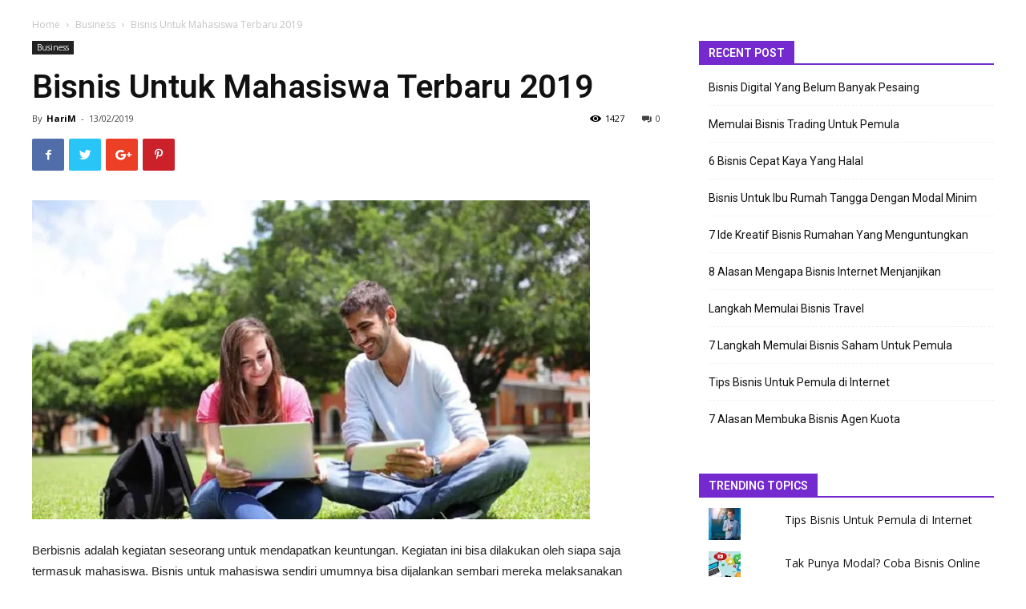

--- FILE ---
content_type: text/html; charset=UTF-8
request_url: https://netsolmind.com/bisnis-untuk-mahasiswa/
body_size: 27667
content:
<!doctype html >
<!--[if IE 8]>    <html class="ie8" lang="en"> <![endif]-->
<!--[if IE 9]>    <html class="ie9" lang="en"> <![endif]-->
<!--[if gt IE 8]><!--> <html lang="en-US"> <!--<![endif]-->
<head>
    <title>Bisnis Untuk Mahasiswa Terbaru 2019 - Netsolmind</title>
    <meta charset="UTF-8" />
    <meta name="viewport" content="width=device-width, initial-scale=1.0">
    <link rel="pingback" href="https://netsolmind.com/xmlrpc.php" />
    <meta name='robots' content='index, follow, max-image-preview:large, max-snippet:-1, max-video-preview:-1' />
<script type="text/javascript">
var trackScrolling=true;
var trackScrollingPercentage=false;
var ScrollingPercentageNumber=25;
var stLogInterval=10*1000;
var cutOffTime=900;
var trackNoEvents=false;
var trackNoMaxTime=false;
var docTitle='Bisnis Untuk Mahasiswa Terbaru 2019';
</script>
<meta property="og:image" content="https://i0.wp.com/netsolmind.com/wp-content/uploads/2019/02/bisnis-untuk-mahasiswa.jpg?fit=700%2C400&ssl=1" /><link rel="icon" type="image/png" href="https://netsolmind.com/wp-content/uploads/2018/04/favicon-287x300.png">
	<!-- This site is optimized with the Yoast SEO plugin v21.9 - https://yoast.com/wordpress/plugins/seo/ -->
	<meta name="description" content="Bisnis untuk mahasiswa umumnya bisa dijalankan sembari mereka melaksanakan kegiatan kuliah. Berikut ini pembahasan mengenai bisnis untuk mahasiswa" />
	<link rel="canonical" href="https://netsolmind.com/bisnis-untuk-mahasiswa/" />
	<meta property="og:locale" content="en_US" />
	<meta property="og:type" content="article" />
	<meta property="og:title" content="Bisnis Untuk Mahasiswa Terbaru 2019 - Netsolmind" />
	<meta property="og:description" content="Bisnis untuk mahasiswa umumnya bisa dijalankan sembari mereka melaksanakan kegiatan kuliah. Berikut ini pembahasan mengenai bisnis untuk mahasiswa" />
	<meta property="og:url" content="https://netsolmind.com/bisnis-untuk-mahasiswa/" />
	<meta property="og:site_name" content="Netsolmind" />
	<meta property="article:published_time" content="2019-02-13T06:07:00+00:00" />
	<meta property="article:modified_time" content="2019-02-15T06:10:16+00:00" />
	<meta property="og:image" content="https://i0.wp.com/netsolmind.com/wp-content/uploads/2019/02/bisnis-untuk-mahasiswa.jpg?fit=700%2C400&ssl=1" />
	<meta property="og:image:width" content="700" />
	<meta property="og:image:height" content="400" />
	<meta property="og:image:type" content="image/jpeg" />
	<meta name="author" content="HariM" />
	<meta name="twitter:card" content="summary_large_image" />
	<meta name="twitter:label1" content="Written by" />
	<meta name="twitter:data1" content="HariM" />
	<meta name="twitter:label2" content="Est. reading time" />
	<meta name="twitter:data2" content="5 minutes" />
	<script type="application/ld+json" class="yoast-schema-graph">{"@context":"https://schema.org","@graph":[{"@type":"WebPage","@id":"https://netsolmind.com/bisnis-untuk-mahasiswa/","url":"https://netsolmind.com/bisnis-untuk-mahasiswa/","name":"Bisnis Untuk Mahasiswa Terbaru 2019 - Netsolmind","isPartOf":{"@id":"https://netsolmind.com/#website"},"primaryImageOfPage":{"@id":"https://netsolmind.com/bisnis-untuk-mahasiswa/#primaryimage"},"image":{"@id":"https://netsolmind.com/bisnis-untuk-mahasiswa/#primaryimage"},"thumbnailUrl":"https://i0.wp.com/netsolmind.com/wp-content/uploads/2019/02/bisnis-untuk-mahasiswa.jpg?fit=700%2C400&ssl=1","datePublished":"2019-02-13T06:07:00+00:00","dateModified":"2019-02-15T06:10:16+00:00","author":{"@id":"https://netsolmind.com/#/schema/person/8a66a66b98af94a0b1cb9da48a18ea69"},"description":"Bisnis untuk mahasiswa umumnya bisa dijalankan sembari mereka melaksanakan kegiatan kuliah. Berikut ini pembahasan mengenai bisnis untuk mahasiswa","breadcrumb":{"@id":"https://netsolmind.com/bisnis-untuk-mahasiswa/#breadcrumb"},"inLanguage":"en-US","potentialAction":[{"@type":"ReadAction","target":["https://netsolmind.com/bisnis-untuk-mahasiswa/"]}]},{"@type":"ImageObject","inLanguage":"en-US","@id":"https://netsolmind.com/bisnis-untuk-mahasiswa/#primaryimage","url":"https://i0.wp.com/netsolmind.com/wp-content/uploads/2019/02/bisnis-untuk-mahasiswa.jpg?fit=700%2C400&ssl=1","contentUrl":"https://i0.wp.com/netsolmind.com/wp-content/uploads/2019/02/bisnis-untuk-mahasiswa.jpg?fit=700%2C400&ssl=1","width":700,"height":400,"caption":"bisnis untuk mahasiswa"},{"@type":"BreadcrumbList","@id":"https://netsolmind.com/bisnis-untuk-mahasiswa/#breadcrumb","itemListElement":[{"@type":"ListItem","position":1,"name":"Home","item":"https://netsolmind.com/"},{"@type":"ListItem","position":2,"name":"Bisnis Untuk Mahasiswa Terbaru 2019"}]},{"@type":"WebSite","@id":"https://netsolmind.com/#website","url":"https://netsolmind.com/","name":"Netsolmind","description":"Quality is Our Mindset","potentialAction":[{"@type":"SearchAction","target":{"@type":"EntryPoint","urlTemplate":"https://netsolmind.com/?s={search_term_string}"},"query-input":"required name=search_term_string"}],"inLanguage":"en-US"},{"@type":"Person","@id":"https://netsolmind.com/#/schema/person/8a66a66b98af94a0b1cb9da48a18ea69","name":"HariM","image":{"@type":"ImageObject","inLanguage":"en-US","@id":"https://netsolmind.com/#/schema/person/image/","url":"https://secure.gravatar.com/avatar/f3e19da04bbe8c03795e8f279fca9dd5?s=96&d=mm&r=g","contentUrl":"https://secure.gravatar.com/avatar/f3e19da04bbe8c03795e8f279fca9dd5?s=96&d=mm&r=g","caption":"HariM"},"url":"https://netsolmind.com/author/harim/"}]}</script>
	<!-- / Yoast SEO plugin. -->


<link rel='dns-prefetch' href='//secure.gravatar.com' />
<link rel='dns-prefetch' href='//stats.wp.com' />
<link rel='dns-prefetch' href='//fonts.googleapis.com' />
<link rel='dns-prefetch' href='//v0.wordpress.com' />
<link rel='dns-prefetch' href='//i0.wp.com' />
<link rel="alternate" type="application/rss+xml" title="Netsolmind &raquo; Feed" href="https://netsolmind.com/feed/" />
<link rel="alternate" type="application/rss+xml" title="Netsolmind &raquo; Comments Feed" href="https://netsolmind.com/comments/feed/" />
<link rel="alternate" type="application/rss+xml" title="Netsolmind &raquo; Bisnis Untuk Mahasiswa Terbaru 2019 Comments Feed" href="https://netsolmind.com/bisnis-untuk-mahasiswa/feed/" />
<script type="text/javascript">
window._wpemojiSettings = {"baseUrl":"https:\/\/s.w.org\/images\/core\/emoji\/14.0.0\/72x72\/","ext":".png","svgUrl":"https:\/\/s.w.org\/images\/core\/emoji\/14.0.0\/svg\/","svgExt":".svg","source":{"concatemoji":"https:\/\/netsolmind.com\/wp-includes\/js\/wp-emoji-release.min.js?ver=6.3.6"}};
/*! This file is auto-generated */
!function(i,n){var o,s,e;function c(e){try{var t={supportTests:e,timestamp:(new Date).valueOf()};sessionStorage.setItem(o,JSON.stringify(t))}catch(e){}}function p(e,t,n){e.clearRect(0,0,e.canvas.width,e.canvas.height),e.fillText(t,0,0);var t=new Uint32Array(e.getImageData(0,0,e.canvas.width,e.canvas.height).data),r=(e.clearRect(0,0,e.canvas.width,e.canvas.height),e.fillText(n,0,0),new Uint32Array(e.getImageData(0,0,e.canvas.width,e.canvas.height).data));return t.every(function(e,t){return e===r[t]})}function u(e,t,n){switch(t){case"flag":return n(e,"\ud83c\udff3\ufe0f\u200d\u26a7\ufe0f","\ud83c\udff3\ufe0f\u200b\u26a7\ufe0f")?!1:!n(e,"\ud83c\uddfa\ud83c\uddf3","\ud83c\uddfa\u200b\ud83c\uddf3")&&!n(e,"\ud83c\udff4\udb40\udc67\udb40\udc62\udb40\udc65\udb40\udc6e\udb40\udc67\udb40\udc7f","\ud83c\udff4\u200b\udb40\udc67\u200b\udb40\udc62\u200b\udb40\udc65\u200b\udb40\udc6e\u200b\udb40\udc67\u200b\udb40\udc7f");case"emoji":return!n(e,"\ud83e\udef1\ud83c\udffb\u200d\ud83e\udef2\ud83c\udfff","\ud83e\udef1\ud83c\udffb\u200b\ud83e\udef2\ud83c\udfff")}return!1}function f(e,t,n){var r="undefined"!=typeof WorkerGlobalScope&&self instanceof WorkerGlobalScope?new OffscreenCanvas(300,150):i.createElement("canvas"),a=r.getContext("2d",{willReadFrequently:!0}),o=(a.textBaseline="top",a.font="600 32px Arial",{});return e.forEach(function(e){o[e]=t(a,e,n)}),o}function t(e){var t=i.createElement("script");t.src=e,t.defer=!0,i.head.appendChild(t)}"undefined"!=typeof Promise&&(o="wpEmojiSettingsSupports",s=["flag","emoji"],n.supports={everything:!0,everythingExceptFlag:!0},e=new Promise(function(e){i.addEventListener("DOMContentLoaded",e,{once:!0})}),new Promise(function(t){var n=function(){try{var e=JSON.parse(sessionStorage.getItem(o));if("object"==typeof e&&"number"==typeof e.timestamp&&(new Date).valueOf()<e.timestamp+604800&&"object"==typeof e.supportTests)return e.supportTests}catch(e){}return null}();if(!n){if("undefined"!=typeof Worker&&"undefined"!=typeof OffscreenCanvas&&"undefined"!=typeof URL&&URL.createObjectURL&&"undefined"!=typeof Blob)try{var e="postMessage("+f.toString()+"("+[JSON.stringify(s),u.toString(),p.toString()].join(",")+"));",r=new Blob([e],{type:"text/javascript"}),a=new Worker(URL.createObjectURL(r),{name:"wpTestEmojiSupports"});return void(a.onmessage=function(e){c(n=e.data),a.terminate(),t(n)})}catch(e){}c(n=f(s,u,p))}t(n)}).then(function(e){for(var t in e)n.supports[t]=e[t],n.supports.everything=n.supports.everything&&n.supports[t],"flag"!==t&&(n.supports.everythingExceptFlag=n.supports.everythingExceptFlag&&n.supports[t]);n.supports.everythingExceptFlag=n.supports.everythingExceptFlag&&!n.supports.flag,n.DOMReady=!1,n.readyCallback=function(){n.DOMReady=!0}}).then(function(){return e}).then(function(){var e;n.supports.everything||(n.readyCallback(),(e=n.source||{}).concatemoji?t(e.concatemoji):e.wpemoji&&e.twemoji&&(t(e.twemoji),t(e.wpemoji)))}))}((window,document),window._wpemojiSettings);
</script>
<style type="text/css">
img.wp-smiley,
img.emoji {
	display: inline !important;
	border: none !important;
	box-shadow: none !important;
	height: 1em !important;
	width: 1em !important;
	margin: 0 0.07em !important;
	vertical-align: -0.1em !important;
	background: none !important;
	padding: 0 !important;
}
</style>
	<link rel='stylesheet' id='twb-open-sans-css' href='https://fonts.googleapis.com/css?family=Open+Sans%3A300%2C400%2C500%2C600%2C700%2C800&#038;display=swap&#038;ver=6.3.6' type='text/css' media='all' />
<link rel='stylesheet' id='twb-global-css' href='https://netsolmind.com/wp-content/plugins/slider-wd/booster/assets/css/global.css?ver=1.0.0' type='text/css' media='all' />
<link rel='stylesheet' id='wp-block-library-css' href='https://netsolmind.com/wp-includes/css/dist/block-library/style.min.css?ver=6.3.6' type='text/css' media='all' />
<style id='wp-block-library-inline-css' type='text/css'>
.has-text-align-justify{text-align:justify;}
</style>
<link rel='stylesheet' id='mediaelement-css' href='https://netsolmind.com/wp-includes/js/mediaelement/mediaelementplayer-legacy.min.css?ver=4.2.17' type='text/css' media='all' />
<link rel='stylesheet' id='wp-mediaelement-css' href='https://netsolmind.com/wp-includes/js/mediaelement/wp-mediaelement.min.css?ver=6.3.6' type='text/css' media='all' />
<style id='classic-theme-styles-inline-css' type='text/css'>
/*! This file is auto-generated */
.wp-block-button__link{color:#fff;background-color:#32373c;border-radius:9999px;box-shadow:none;text-decoration:none;padding:calc(.667em + 2px) calc(1.333em + 2px);font-size:1.125em}.wp-block-file__button{background:#32373c;color:#fff;text-decoration:none}
</style>
<style id='global-styles-inline-css' type='text/css'>
body{--wp--preset--color--black: #000000;--wp--preset--color--cyan-bluish-gray: #abb8c3;--wp--preset--color--white: #ffffff;--wp--preset--color--pale-pink: #f78da7;--wp--preset--color--vivid-red: #cf2e2e;--wp--preset--color--luminous-vivid-orange: #ff6900;--wp--preset--color--luminous-vivid-amber: #fcb900;--wp--preset--color--light-green-cyan: #7bdcb5;--wp--preset--color--vivid-green-cyan: #00d084;--wp--preset--color--pale-cyan-blue: #8ed1fc;--wp--preset--color--vivid-cyan-blue: #0693e3;--wp--preset--color--vivid-purple: #9b51e0;--wp--preset--gradient--vivid-cyan-blue-to-vivid-purple: linear-gradient(135deg,rgba(6,147,227,1) 0%,rgb(155,81,224) 100%);--wp--preset--gradient--light-green-cyan-to-vivid-green-cyan: linear-gradient(135deg,rgb(122,220,180) 0%,rgb(0,208,130) 100%);--wp--preset--gradient--luminous-vivid-amber-to-luminous-vivid-orange: linear-gradient(135deg,rgba(252,185,0,1) 0%,rgba(255,105,0,1) 100%);--wp--preset--gradient--luminous-vivid-orange-to-vivid-red: linear-gradient(135deg,rgba(255,105,0,1) 0%,rgb(207,46,46) 100%);--wp--preset--gradient--very-light-gray-to-cyan-bluish-gray: linear-gradient(135deg,rgb(238,238,238) 0%,rgb(169,184,195) 100%);--wp--preset--gradient--cool-to-warm-spectrum: linear-gradient(135deg,rgb(74,234,220) 0%,rgb(151,120,209) 20%,rgb(207,42,186) 40%,rgb(238,44,130) 60%,rgb(251,105,98) 80%,rgb(254,248,76) 100%);--wp--preset--gradient--blush-light-purple: linear-gradient(135deg,rgb(255,206,236) 0%,rgb(152,150,240) 100%);--wp--preset--gradient--blush-bordeaux: linear-gradient(135deg,rgb(254,205,165) 0%,rgb(254,45,45) 50%,rgb(107,0,62) 100%);--wp--preset--gradient--luminous-dusk: linear-gradient(135deg,rgb(255,203,112) 0%,rgb(199,81,192) 50%,rgb(65,88,208) 100%);--wp--preset--gradient--pale-ocean: linear-gradient(135deg,rgb(255,245,203) 0%,rgb(182,227,212) 50%,rgb(51,167,181) 100%);--wp--preset--gradient--electric-grass: linear-gradient(135deg,rgb(202,248,128) 0%,rgb(113,206,126) 100%);--wp--preset--gradient--midnight: linear-gradient(135deg,rgb(2,3,129) 0%,rgb(40,116,252) 100%);--wp--preset--font-size--small: 13px;--wp--preset--font-size--medium: 20px;--wp--preset--font-size--large: 36px;--wp--preset--font-size--x-large: 42px;--wp--preset--spacing--20: 0.44rem;--wp--preset--spacing--30: 0.67rem;--wp--preset--spacing--40: 1rem;--wp--preset--spacing--50: 1.5rem;--wp--preset--spacing--60: 2.25rem;--wp--preset--spacing--70: 3.38rem;--wp--preset--spacing--80: 5.06rem;--wp--preset--shadow--natural: 6px 6px 9px rgba(0, 0, 0, 0.2);--wp--preset--shadow--deep: 12px 12px 50px rgba(0, 0, 0, 0.4);--wp--preset--shadow--sharp: 6px 6px 0px rgba(0, 0, 0, 0.2);--wp--preset--shadow--outlined: 6px 6px 0px -3px rgba(255, 255, 255, 1), 6px 6px rgba(0, 0, 0, 1);--wp--preset--shadow--crisp: 6px 6px 0px rgba(0, 0, 0, 1);}:where(.is-layout-flex){gap: 0.5em;}:where(.is-layout-grid){gap: 0.5em;}body .is-layout-flow > .alignleft{float: left;margin-inline-start: 0;margin-inline-end: 2em;}body .is-layout-flow > .alignright{float: right;margin-inline-start: 2em;margin-inline-end: 0;}body .is-layout-flow > .aligncenter{margin-left: auto !important;margin-right: auto !important;}body .is-layout-constrained > .alignleft{float: left;margin-inline-start: 0;margin-inline-end: 2em;}body .is-layout-constrained > .alignright{float: right;margin-inline-start: 2em;margin-inline-end: 0;}body .is-layout-constrained > .aligncenter{margin-left: auto !important;margin-right: auto !important;}body .is-layout-constrained > :where(:not(.alignleft):not(.alignright):not(.alignfull)){max-width: var(--wp--style--global--content-size);margin-left: auto !important;margin-right: auto !important;}body .is-layout-constrained > .alignwide{max-width: var(--wp--style--global--wide-size);}body .is-layout-flex{display: flex;}body .is-layout-flex{flex-wrap: wrap;align-items: center;}body .is-layout-flex > *{margin: 0;}body .is-layout-grid{display: grid;}body .is-layout-grid > *{margin: 0;}:where(.wp-block-columns.is-layout-flex){gap: 2em;}:where(.wp-block-columns.is-layout-grid){gap: 2em;}:where(.wp-block-post-template.is-layout-flex){gap: 1.25em;}:where(.wp-block-post-template.is-layout-grid){gap: 1.25em;}.has-black-color{color: var(--wp--preset--color--black) !important;}.has-cyan-bluish-gray-color{color: var(--wp--preset--color--cyan-bluish-gray) !important;}.has-white-color{color: var(--wp--preset--color--white) !important;}.has-pale-pink-color{color: var(--wp--preset--color--pale-pink) !important;}.has-vivid-red-color{color: var(--wp--preset--color--vivid-red) !important;}.has-luminous-vivid-orange-color{color: var(--wp--preset--color--luminous-vivid-orange) !important;}.has-luminous-vivid-amber-color{color: var(--wp--preset--color--luminous-vivid-amber) !important;}.has-light-green-cyan-color{color: var(--wp--preset--color--light-green-cyan) !important;}.has-vivid-green-cyan-color{color: var(--wp--preset--color--vivid-green-cyan) !important;}.has-pale-cyan-blue-color{color: var(--wp--preset--color--pale-cyan-blue) !important;}.has-vivid-cyan-blue-color{color: var(--wp--preset--color--vivid-cyan-blue) !important;}.has-vivid-purple-color{color: var(--wp--preset--color--vivid-purple) !important;}.has-black-background-color{background-color: var(--wp--preset--color--black) !important;}.has-cyan-bluish-gray-background-color{background-color: var(--wp--preset--color--cyan-bluish-gray) !important;}.has-white-background-color{background-color: var(--wp--preset--color--white) !important;}.has-pale-pink-background-color{background-color: var(--wp--preset--color--pale-pink) !important;}.has-vivid-red-background-color{background-color: var(--wp--preset--color--vivid-red) !important;}.has-luminous-vivid-orange-background-color{background-color: var(--wp--preset--color--luminous-vivid-orange) !important;}.has-luminous-vivid-amber-background-color{background-color: var(--wp--preset--color--luminous-vivid-amber) !important;}.has-light-green-cyan-background-color{background-color: var(--wp--preset--color--light-green-cyan) !important;}.has-vivid-green-cyan-background-color{background-color: var(--wp--preset--color--vivid-green-cyan) !important;}.has-pale-cyan-blue-background-color{background-color: var(--wp--preset--color--pale-cyan-blue) !important;}.has-vivid-cyan-blue-background-color{background-color: var(--wp--preset--color--vivid-cyan-blue) !important;}.has-vivid-purple-background-color{background-color: var(--wp--preset--color--vivid-purple) !important;}.has-black-border-color{border-color: var(--wp--preset--color--black) !important;}.has-cyan-bluish-gray-border-color{border-color: var(--wp--preset--color--cyan-bluish-gray) !important;}.has-white-border-color{border-color: var(--wp--preset--color--white) !important;}.has-pale-pink-border-color{border-color: var(--wp--preset--color--pale-pink) !important;}.has-vivid-red-border-color{border-color: var(--wp--preset--color--vivid-red) !important;}.has-luminous-vivid-orange-border-color{border-color: var(--wp--preset--color--luminous-vivid-orange) !important;}.has-luminous-vivid-amber-border-color{border-color: var(--wp--preset--color--luminous-vivid-amber) !important;}.has-light-green-cyan-border-color{border-color: var(--wp--preset--color--light-green-cyan) !important;}.has-vivid-green-cyan-border-color{border-color: var(--wp--preset--color--vivid-green-cyan) !important;}.has-pale-cyan-blue-border-color{border-color: var(--wp--preset--color--pale-cyan-blue) !important;}.has-vivid-cyan-blue-border-color{border-color: var(--wp--preset--color--vivid-cyan-blue) !important;}.has-vivid-purple-border-color{border-color: var(--wp--preset--color--vivid-purple) !important;}.has-vivid-cyan-blue-to-vivid-purple-gradient-background{background: var(--wp--preset--gradient--vivid-cyan-blue-to-vivid-purple) !important;}.has-light-green-cyan-to-vivid-green-cyan-gradient-background{background: var(--wp--preset--gradient--light-green-cyan-to-vivid-green-cyan) !important;}.has-luminous-vivid-amber-to-luminous-vivid-orange-gradient-background{background: var(--wp--preset--gradient--luminous-vivid-amber-to-luminous-vivid-orange) !important;}.has-luminous-vivid-orange-to-vivid-red-gradient-background{background: var(--wp--preset--gradient--luminous-vivid-orange-to-vivid-red) !important;}.has-very-light-gray-to-cyan-bluish-gray-gradient-background{background: var(--wp--preset--gradient--very-light-gray-to-cyan-bluish-gray) !important;}.has-cool-to-warm-spectrum-gradient-background{background: var(--wp--preset--gradient--cool-to-warm-spectrum) !important;}.has-blush-light-purple-gradient-background{background: var(--wp--preset--gradient--blush-light-purple) !important;}.has-blush-bordeaux-gradient-background{background: var(--wp--preset--gradient--blush-bordeaux) !important;}.has-luminous-dusk-gradient-background{background: var(--wp--preset--gradient--luminous-dusk) !important;}.has-pale-ocean-gradient-background{background: var(--wp--preset--gradient--pale-ocean) !important;}.has-electric-grass-gradient-background{background: var(--wp--preset--gradient--electric-grass) !important;}.has-midnight-gradient-background{background: var(--wp--preset--gradient--midnight) !important;}.has-small-font-size{font-size: var(--wp--preset--font-size--small) !important;}.has-medium-font-size{font-size: var(--wp--preset--font-size--medium) !important;}.has-large-font-size{font-size: var(--wp--preset--font-size--large) !important;}.has-x-large-font-size{font-size: var(--wp--preset--font-size--x-large) !important;}
.wp-block-navigation a:where(:not(.wp-element-button)){color: inherit;}
:where(.wp-block-post-template.is-layout-flex){gap: 1.25em;}:where(.wp-block-post-template.is-layout-grid){gap: 1.25em;}
:where(.wp-block-columns.is-layout-flex){gap: 2em;}:where(.wp-block-columns.is-layout-grid){gap: 2em;}
.wp-block-pullquote{font-size: 1.5em;line-height: 1.6;}
</style>
<link rel='stylesheet' id='contact-form-7-css' href='https://netsolmind.com/wp-content/plugins/contact-form-7/includes/css/styles.css?ver=5.7.7' type='text/css' media='all' />
<link rel='stylesheet' id='owl.carousel-css' href='https://netsolmind.com/wp-content/plugins/owl-carousel-wp/vendors/owl-carousel/assets/owl.carousel.min.css?ver=6.3.6' type='text/css' media='all' />
<link rel='stylesheet' id='tc-owmcarousel-style-css' href='https://netsolmind.com/wp-content/plugins/owl-carousel-wp/vendors/custom/style.custom.css?ver=6.3.6' type='text/css' media='all' />
<link rel='stylesheet' id='wpos-slick-style-css' href='https://netsolmind.com/wp-content/plugins/wp-logo-showcase-responsive-slider-slider/assets/css/slick.css?ver=3.7' type='text/css' media='all' />
<link rel='stylesheet' id='wpls-public-style-css' href='https://netsolmind.com/wp-content/plugins/wp-logo-showcase-responsive-slider-slider/assets/css/wpls-public.css?ver=3.7' type='text/css' media='all' />
<link rel='stylesheet' id='google-fonts-style-css' href='https://fonts.googleapis.com/css?family=Oswald%3A400%2C300%2C500%2C600%2C700%2C900%7CRoboto%3A300%2C400%2C400italic%2C500%2C500italic%2C700%2C900%2C600%7CRoboto+Slab%3A400%2C300%2C500%2C600%2C700%2C900%7COpen+Sans%3A300italic%2C400%2C400italic%2C600%2C600italic%2C700%2C300%2C500%2C900&#038;ver=9.2.2' type='text/css' media='all' />
<link rel='stylesheet' id='td-theme-css' href='https://netsolmind.com/wp-content/themes/Newspaper/style.css?ver=9.2.2' type='text/css' media='all' />
<link rel='stylesheet' id='td-theme-demo-style-css' href='https://netsolmind.com/wp-content/themes/Newspaper/includes/demos/gaming/demo_style.css?ver=9.2.2' type='text/css' media='all' />
<link rel='stylesheet' id='jetpack_css-css' href='https://netsolmind.com/wp-content/plugins/jetpack/css/jetpack.css?ver=13.0' type='text/css' media='all' />
<script type='text/javascript' src='https://netsolmind.com/wp-includes/js/jquery/jquery.min.js?ver=3.7.0' id='jquery-core-js'></script>
<script type='text/javascript' src='https://netsolmind.com/wp-includes/js/jquery/jquery-migrate.min.js?ver=3.4.1' id='jquery-migrate-js'></script>
<script type='text/javascript' src='https://netsolmind.com/wp-content/plugins/slider-wd/booster/assets/js/circle-progress.js?ver=1.2.2' id='twb-circle-js'></script>
<script type='text/javascript' id='twb-global-js-extra'>
/* <![CDATA[ */
var twb = {"nonce":"c091346787","ajax_url":"https:\/\/netsolmind.com\/wp-admin\/admin-ajax.php","plugin_url":"https:\/\/netsolmind.com\/wp-content\/plugins\/slider-wd\/booster","href":"https:\/\/netsolmind.com\/wp-admin\/admin.php?page=twb_slider_wd"};
var twb = {"nonce":"c091346787","ajax_url":"https:\/\/netsolmind.com\/wp-admin\/admin-ajax.php","plugin_url":"https:\/\/netsolmind.com\/wp-content\/plugins\/slider-wd\/booster","href":"https:\/\/netsolmind.com\/wp-admin\/admin.php?page=twb_slider_wd"};
/* ]]> */
</script>
<script type='text/javascript' src='https://netsolmind.com/wp-content/plugins/slider-wd/booster/assets/js/global.js?ver=1.0.0' id='twb-global-js'></script>
<link rel="https://api.w.org/" href="https://netsolmind.com/wp-json/" /><link rel="alternate" type="application/json" href="https://netsolmind.com/wp-json/wp/v2/posts/1702" /><link rel="EditURI" type="application/rsd+xml" title="RSD" href="https://netsolmind.com/xmlrpc.php?rsd" />
<meta name="generator" content="WordPress 6.3.6" />
<link rel='shortlink' href='https://wp.me/paFhYe-rs' />
<link rel="alternate" type="application/json+oembed" href="https://netsolmind.com/wp-json/oembed/1.0/embed?url=https%3A%2F%2Fnetsolmind.com%2Fbisnis-untuk-mahasiswa%2F" />
<link rel="alternate" type="text/xml+oembed" href="https://netsolmind.com/wp-json/oembed/1.0/embed?url=https%3A%2F%2Fnetsolmind.com%2Fbisnis-untuk-mahasiswa%2F&#038;format=xml" />
	<style>img#wpstats{display:none}</style>
		<!--[if lt IE 9]><script src="https://cdnjs.cloudflare.com/ajax/libs/html5shiv/3.7.3/html5shiv.js"></script><![endif]-->
    <style type="text/css">.broken_link, a.broken_link {
	text-decoration: line-through;
}</style>
<!-- JS generated by theme -->

<script>
    
    

	    var tdBlocksArray = []; //here we store all the items for the current page

	    //td_block class - each ajax block uses a object of this class for requests
	    function tdBlock() {
		    this.id = '';
		    this.block_type = 1; //block type id (1-234 etc)
		    this.atts = '';
		    this.td_column_number = '';
		    this.td_current_page = 1; //
		    this.post_count = 0; //from wp
		    this.found_posts = 0; //from wp
		    this.max_num_pages = 0; //from wp
		    this.td_filter_value = ''; //current live filter value
		    this.is_ajax_running = false;
		    this.td_user_action = ''; // load more or infinite loader (used by the animation)
		    this.header_color = '';
		    this.ajax_pagination_infinite_stop = ''; //show load more at page x
	    }


        // td_js_generator - mini detector
        (function(){
            var htmlTag = document.getElementsByTagName("html")[0];

	        if ( navigator.userAgent.indexOf("MSIE 10.0") > -1 ) {
                htmlTag.className += ' ie10';
            }

            if ( !!navigator.userAgent.match(/Trident.*rv\:11\./) ) {
                htmlTag.className += ' ie11';
            }

	        if ( navigator.userAgent.indexOf("Edge") > -1 ) {
                htmlTag.className += ' ieEdge';
            }

            if ( /(iPad|iPhone|iPod)/g.test(navigator.userAgent) ) {
                htmlTag.className += ' td-md-is-ios';
            }

            var user_agent = navigator.userAgent.toLowerCase();
            if ( user_agent.indexOf("android") > -1 ) {
                htmlTag.className += ' td-md-is-android';
            }

            if ( -1 !== navigator.userAgent.indexOf('Mac OS X')  ) {
                htmlTag.className += ' td-md-is-os-x';
            }

            if ( /chrom(e|ium)/.test(navigator.userAgent.toLowerCase()) ) {
               htmlTag.className += ' td-md-is-chrome';
            }

            if ( -1 !== navigator.userAgent.indexOf('Firefox') ) {
                htmlTag.className += ' td-md-is-firefox';
            }

            if ( -1 !== navigator.userAgent.indexOf('Safari') && -1 === navigator.userAgent.indexOf('Chrome') ) {
                htmlTag.className += ' td-md-is-safari';
            }

            if( -1 !== navigator.userAgent.indexOf('IEMobile') ){
                htmlTag.className += ' td-md-is-iemobile';
            }

        })();




        var tdLocalCache = {};

        ( function () {
            "use strict";

            tdLocalCache = {
                data: {},
                remove: function (resource_id) {
                    delete tdLocalCache.data[resource_id];
                },
                exist: function (resource_id) {
                    return tdLocalCache.data.hasOwnProperty(resource_id) && tdLocalCache.data[resource_id] !== null;
                },
                get: function (resource_id) {
                    return tdLocalCache.data[resource_id];
                },
                set: function (resource_id, cachedData) {
                    tdLocalCache.remove(resource_id);
                    tdLocalCache.data[resource_id] = cachedData;
                }
            };
        })();

    
    
var td_viewport_interval_list=[{"limitBottom":767,"sidebarWidth":228},{"limitBottom":1018,"sidebarWidth":300},{"limitBottom":1140,"sidebarWidth":324}];
var td_animation_stack_effect="type0";
var tds_animation_stack=true;
var td_animation_stack_specific_selectors=".entry-thumb, img";
var td_animation_stack_general_selectors=".td-animation-stack img, .td-animation-stack .entry-thumb, .post img";
var tds_general_modal_image="yes";
var td_ajax_url="https:\/\/netsolmind.com\/wp-admin\/admin-ajax.php?td_theme_name=Newspaper&v=9.2.2";
var td_get_template_directory_uri="https:\/\/netsolmind.com\/wp-content\/themes\/Newspaper";
var tds_snap_menu="";
var tds_logo_on_sticky="";
var tds_header_style="tdm_header_style_3";
var td_please_wait="Please wait...";
var td_email_user_pass_incorrect="User or password incorrect!";
var td_email_user_incorrect="Email or username incorrect!";
var td_email_incorrect="Email incorrect!";
var tds_more_articles_on_post_enable="";
var tds_more_articles_on_post_time_to_wait="";
var tds_more_articles_on_post_pages_distance_from_top=0;
var tds_theme_color_site_wide="#742ace";
var tds_smart_sidebar="";
var tdThemeName="Newspaper";
var td_magnific_popup_translation_tPrev="Previous (Left arrow key)";
var td_magnific_popup_translation_tNext="Next (Right arrow key)";
var td_magnific_popup_translation_tCounter="%curr% of %total%";
var td_magnific_popup_translation_ajax_tError="The content from %url% could not be loaded.";
var td_magnific_popup_translation_image_tError="The image #%curr% could not be loaded.";
var tdDateNamesI18n={"month_names":["January","February","March","April","May","June","July","August","September","October","November","December"],"month_names_short":["Jan","Feb","Mar","Apr","May","Jun","Jul","Aug","Sep","Oct","Nov","Dec"],"day_names":["Sunday","Monday","Tuesday","Wednesday","Thursday","Friday","Saturday"],"day_names_short":["Sun","Mon","Tue","Wed","Thu","Fri","Sat"]};
var td_ad_background_click_link="";
var td_ad_background_click_target="";
</script>


<!-- Header style compiled by theme -->

<style>
    
.td-header-wrap .black-menu .sf-menu > .current-menu-item > a,
    .td-header-wrap .black-menu .sf-menu > .current-menu-ancestor > a,
    .td-header-wrap .black-menu .sf-menu > .current-category-ancestor > a,
    .td-header-wrap .black-menu .sf-menu > li > a:hover,
    .td-header-wrap .black-menu .sf-menu > .sfHover > a,
    .td-header-style-12 .td-header-menu-wrap-full,
    .sf-menu > .current-menu-item > a:after,
    .sf-menu > .current-menu-ancestor > a:after,
    .sf-menu > .current-category-ancestor > a:after,
    .sf-menu > li:hover > a:after,
    .sf-menu > .sfHover > a:after,
    .td-header-style-12 .td-affix,
    .header-search-wrap .td-drop-down-search:after,
    .header-search-wrap .td-drop-down-search .btn:hover,
    input[type=submit]:hover,
    .td-read-more a,
    .td-post-category:hover,
    .td-grid-style-1.td-hover-1 .td-big-grid-post:hover .td-post-category,
    .td-grid-style-5.td-hover-1 .td-big-grid-post:hover .td-post-category,
    .td_top_authors .td-active .td-author-post-count,
    .td_top_authors .td-active .td-author-comments-count,
    .td_top_authors .td_mod_wrap:hover .td-author-post-count,
    .td_top_authors .td_mod_wrap:hover .td-author-comments-count,
    .td-404-sub-sub-title a:hover,
    .td-search-form-widget .wpb_button:hover,
    .td-rating-bar-wrap div,
    .td_category_template_3 .td-current-sub-category,
    .dropcap,
    .td_wrapper_video_playlist .td_video_controls_playlist_wrapper,
    .wpb_default,
    .wpb_default:hover,
    .td-left-smart-list:hover,
    .td-right-smart-list:hover,
    .woocommerce-checkout .woocommerce input.button:hover,
    .woocommerce-page .woocommerce a.button:hover,
    .woocommerce-account div.woocommerce .button:hover,
    #bbpress-forums button:hover,
    .bbp_widget_login .button:hover,
    .td-footer-wrapper .td-post-category,
    .td-footer-wrapper .widget_product_search input[type="submit"]:hover,
    .woocommerce .product a.button:hover,
    .woocommerce .product #respond input#submit:hover,
    .woocommerce .checkout input#place_order:hover,
    .woocommerce .woocommerce.widget .button:hover,
    .single-product .product .summary .cart .button:hover,
    .woocommerce-cart .woocommerce table.cart .button:hover,
    .woocommerce-cart .woocommerce .shipping-calculator-form .button:hover,
    .td-next-prev-wrap a:hover,
    .td-load-more-wrap a:hover,
    .td-post-small-box a:hover,
    .page-nav .current,
    .page-nav:first-child > div,
    .td_category_template_8 .td-category-header .td-category a.td-current-sub-category,
    .td_category_template_4 .td-category-siblings .td-category a:hover,
    #bbpress-forums .bbp-pagination .current,
    #bbpress-forums #bbp-single-user-details #bbp-user-navigation li.current a,
    .td-theme-slider:hover .slide-meta-cat a,
    a.vc_btn-black:hover,
    .td-trending-now-wrapper:hover .td-trending-now-title,
    .td-scroll-up,
    .td-smart-list-button:hover,
    .td-weather-information:before,
    .td-weather-week:before,
    .td_block_exchange .td-exchange-header:before,
    .td_block_big_grid_9.td-grid-style-1 .td-post-category,
    .td_block_big_grid_9.td-grid-style-5 .td-post-category,
    .td-grid-style-6.td-hover-1 .td-module-thumb:after,
    .td-pulldown-syle-2 .td-subcat-dropdown ul:after,
    .td_block_template_9 .td-block-title:after,
    .td_block_template_15 .td-block-title:before,
    div.wpforms-container .wpforms-form div.wpforms-submit-container button[type=submit] {
        background-color: #742ace;
    }

    .td_block_template_4 .td-related-title .td-cur-simple-item:before {
        border-color: #742ace transparent transparent transparent !important;
    }

    .woocommerce .woocommerce-message .button:hover,
    .woocommerce .woocommerce-error .button:hover,
    .woocommerce .woocommerce-info .button:hover {
        background-color: #742ace !important;
    }
    
    
    .td_block_template_4 .td-related-title .td-cur-simple-item,
    .td_block_template_3 .td-related-title .td-cur-simple-item,
    .td_block_template_9 .td-related-title:after {
        background-color: #742ace;
    }

    .woocommerce .product .onsale,
    .woocommerce.widget .ui-slider .ui-slider-handle {
        background: none #742ace;
    }

    .woocommerce.widget.widget_layered_nav_filters ul li a {
        background: none repeat scroll 0 0 #742ace !important;
    }

    a,
    cite a:hover,
    .td_mega_menu_sub_cats .cur-sub-cat,
    .td-mega-span h3 a:hover,
    .td_mod_mega_menu:hover .entry-title a,
    .header-search-wrap .result-msg a:hover,
    .td-header-top-menu .td-drop-down-search .td_module_wrap:hover .entry-title a,
    .td-header-top-menu .td-icon-search:hover,
    .td-header-wrap .result-msg a:hover,
    .top-header-menu li a:hover,
    .top-header-menu .current-menu-item > a,
    .top-header-menu .current-menu-ancestor > a,
    .top-header-menu .current-category-ancestor > a,
    .td-social-icon-wrap > a:hover,
    .td-header-sp-top-widget .td-social-icon-wrap a:hover,
    .td-page-content blockquote p,
    .td-post-content blockquote p,
    .mce-content-body blockquote p,
    .comment-content blockquote p,
    .wpb_text_column blockquote p,
    .td_block_text_with_title blockquote p,
    .td_module_wrap:hover .entry-title a,
    .td-subcat-filter .td-subcat-list a:hover,
    .td-subcat-filter .td-subcat-dropdown a:hover,
    .td_quote_on_blocks,
    .dropcap2,
    .dropcap3,
    .td_top_authors .td-active .td-authors-name a,
    .td_top_authors .td_mod_wrap:hover .td-authors-name a,
    .td-post-next-prev-content a:hover,
    .author-box-wrap .td-author-social a:hover,
    .td-author-name a:hover,
    .td-author-url a:hover,
    .td_mod_related_posts:hover h3 > a,
    .td-post-template-11 .td-related-title .td-related-left:hover,
    .td-post-template-11 .td-related-title .td-related-right:hover,
    .td-post-template-11 .td-related-title .td-cur-simple-item,
    .td-post-template-11 .td_block_related_posts .td-next-prev-wrap a:hover,
    .comment-reply-link:hover,
    .logged-in-as a:hover,
    #cancel-comment-reply-link:hover,
    .td-search-query,
    .td-category-header .td-pulldown-category-filter-link:hover,
    .td-category-siblings .td-subcat-dropdown a:hover,
    .td-category-siblings .td-subcat-dropdown a.td-current-sub-category,
    .widget a:hover,
    .td_wp_recentcomments a:hover,
    .archive .widget_archive .current,
    .archive .widget_archive .current a,
    .widget_calendar tfoot a:hover,
    .woocommerce a.added_to_cart:hover,
    .woocommerce-account .woocommerce-MyAccount-navigation a:hover,
    #bbpress-forums li.bbp-header .bbp-reply-content span a:hover,
    #bbpress-forums .bbp-forum-freshness a:hover,
    #bbpress-forums .bbp-topic-freshness a:hover,
    #bbpress-forums .bbp-forums-list li a:hover,
    #bbpress-forums .bbp-forum-title:hover,
    #bbpress-forums .bbp-topic-permalink:hover,
    #bbpress-forums .bbp-topic-started-by a:hover,
    #bbpress-forums .bbp-topic-started-in a:hover,
    #bbpress-forums .bbp-body .super-sticky li.bbp-topic-title .bbp-topic-permalink,
    #bbpress-forums .bbp-body .sticky li.bbp-topic-title .bbp-topic-permalink,
    .widget_display_replies .bbp-author-name,
    .widget_display_topics .bbp-author-name,
    .footer-text-wrap .footer-email-wrap a,
    .td-subfooter-menu li a:hover,
    .footer-social-wrap a:hover,
    a.vc_btn-black:hover,
    .td-smart-list-dropdown-wrap .td-smart-list-button:hover,
    .td_module_17 .td-read-more a:hover,
    .td_module_18 .td-read-more a:hover,
    .td_module_19 .td-post-author-name a:hover,
    .td-instagram-user a,
    .td-pulldown-syle-2 .td-subcat-dropdown:hover .td-subcat-more span,
    .td-pulldown-syle-2 .td-subcat-dropdown:hover .td-subcat-more i,
    .td-pulldown-syle-3 .td-subcat-dropdown:hover .td-subcat-more span,
    .td-pulldown-syle-3 .td-subcat-dropdown:hover .td-subcat-more i,
    .td-block-title-wrap .td-wrapper-pulldown-filter .td-pulldown-filter-display-option:hover,
    .td-block-title-wrap .td-wrapper-pulldown-filter .td-pulldown-filter-display-option:hover i,
    .td-block-title-wrap .td-wrapper-pulldown-filter .td-pulldown-filter-link:hover,
    .td-block-title-wrap .td-wrapper-pulldown-filter .td-pulldown-filter-item .td-cur-simple-item,
    .td_block_template_2 .td-related-title .td-cur-simple-item,
    .td_block_template_5 .td-related-title .td-cur-simple-item,
    .td_block_template_6 .td-related-title .td-cur-simple-item,
    .td_block_template_7 .td-related-title .td-cur-simple-item,
    .td_block_template_8 .td-related-title .td-cur-simple-item,
    .td_block_template_9 .td-related-title .td-cur-simple-item,
    .td_block_template_10 .td-related-title .td-cur-simple-item,
    .td_block_template_11 .td-related-title .td-cur-simple-item,
    .td_block_template_12 .td-related-title .td-cur-simple-item,
    .td_block_template_13 .td-related-title .td-cur-simple-item,
    .td_block_template_14 .td-related-title .td-cur-simple-item,
    .td_block_template_15 .td-related-title .td-cur-simple-item,
    .td_block_template_16 .td-related-title .td-cur-simple-item,
    .td_block_template_17 .td-related-title .td-cur-simple-item,
    .td-theme-wrap .sf-menu ul .td-menu-item > a:hover,
    .td-theme-wrap .sf-menu ul .sfHover > a,
    .td-theme-wrap .sf-menu ul .current-menu-ancestor > a,
    .td-theme-wrap .sf-menu ul .current-category-ancestor > a,
    .td-theme-wrap .sf-menu ul .current-menu-item > a,
    .td_outlined_btn,
     .td_block_categories_tags .td-ct-item:hover {
        color: #742ace;
    }

    a.vc_btn-black.vc_btn_square_outlined:hover,
    a.vc_btn-black.vc_btn_outlined:hover,
    .td-mega-menu-page .wpb_content_element ul li a:hover,
    .td-theme-wrap .td-aj-search-results .td_module_wrap:hover .entry-title a,
    .td-theme-wrap .header-search-wrap .result-msg a:hover {
        color: #742ace !important;
    }

    .td-next-prev-wrap a:hover,
    .td-load-more-wrap a:hover,
    .td-post-small-box a:hover,
    .page-nav .current,
    .page-nav:first-child > div,
    .td_category_template_8 .td-category-header .td-category a.td-current-sub-category,
    .td_category_template_4 .td-category-siblings .td-category a:hover,
    #bbpress-forums .bbp-pagination .current,
    .post .td_quote_box,
    .page .td_quote_box,
    a.vc_btn-black:hover,
    .td_block_template_5 .td-block-title > *,
    .td_outlined_btn {
        border-color: #742ace;
    }

    .td_wrapper_video_playlist .td_video_currently_playing:after {
        border-color: #742ace !important;
    }

    .header-search-wrap .td-drop-down-search:before {
        border-color: transparent transparent #742ace transparent;
    }

    .block-title > span,
    .block-title > a,
    .block-title > label,
    .widgettitle,
    .widgettitle:after,
    .td-trending-now-title,
    .td-trending-now-wrapper:hover .td-trending-now-title,
    .wpb_tabs li.ui-tabs-active a,
    .wpb_tabs li:hover a,
    .vc_tta-container .vc_tta-color-grey.vc_tta-tabs-position-top.vc_tta-style-classic .vc_tta-tabs-container .vc_tta-tab.vc_active > a,
    .vc_tta-container .vc_tta-color-grey.vc_tta-tabs-position-top.vc_tta-style-classic .vc_tta-tabs-container .vc_tta-tab:hover > a,
    .td_block_template_1 .td-related-title .td-cur-simple-item,
    .woocommerce .product .products h2:not(.woocommerce-loop-product__title),
    .td-subcat-filter .td-subcat-dropdown:hover .td-subcat-more, 
    .td_3D_btn,
    .td_shadow_btn,
    .td_default_btn,
    .td_round_btn, 
    .td_outlined_btn:hover {
    	background-color: #742ace;
    }

    .woocommerce div.product .woocommerce-tabs ul.tabs li.active {
    	background-color: #742ace !important;
    }

    .block-title,
    .td_block_template_1 .td-related-title,
    .wpb_tabs .wpb_tabs_nav,
    .vc_tta-container .vc_tta-color-grey.vc_tta-tabs-position-top.vc_tta-style-classic .vc_tta-tabs-container,
    .woocommerce div.product .woocommerce-tabs ul.tabs:before {
        border-color: #742ace;
    }
    .td_block_wrap .td-subcat-item a.td-cur-simple-item {
	    color: #742ace;
	}


    
    .td-grid-style-4 .entry-title
    {
        background-color: rgba(116, 42, 206, 0.7);
    }

    
    .td-header-wrap .td-header-top-menu-full,
    .td-header-wrap .top-header-menu .sub-menu {
        background-color: #0085ca;
    }
    .td-header-style-8 .td-header-top-menu-full {
        background-color: transparent;
    }
    .td-header-style-8 .td-header-top-menu-full .td-header-top-menu {
        background-color: #0085ca;
        padding-left: 15px;
        padding-right: 15px;
    }

    .td-header-wrap .td-header-top-menu-full .td-header-top-menu,
    .td-header-wrap .td-header-top-menu-full {
        border-bottom: none;
    }


    
    .td-header-wrap .td-header-menu-wrap-full,
    .td-header-menu-wrap.td-affix,
    .td-header-style-3 .td-header-main-menu,
    .td-header-style-3 .td-affix .td-header-main-menu,
    .td-header-style-4 .td-header-main-menu,
    .td-header-style-4 .td-affix .td-header-main-menu,
    .td-header-style-8 .td-header-menu-wrap.td-affix,
    .td-header-style-8 .td-header-top-menu-full {
		background-color: #0085ca;
    }


    .td-boxed-layout .td-header-style-3 .td-header-menu-wrap,
    .td-boxed-layout .td-header-style-4 .td-header-menu-wrap,
    .td-header-style-3 .td_stretch_content .td-header-menu-wrap,
    .td-header-style-4 .td_stretch_content .td-header-menu-wrap {
    	background-color: #0085ca !important;
    }


    @media (min-width: 1019px) {
        .td-header-style-1 .td-header-sp-recs,
        .td-header-style-1 .td-header-sp-logo {
            margin-bottom: 28px;
        }
    }

    @media (min-width: 768px) and (max-width: 1018px) {
        .td-header-style-1 .td-header-sp-recs,
        .td-header-style-1 .td-header-sp-logo {
            margin-bottom: 14px;
        }
    }

    .td-header-style-7 .td-header-top-menu {
        border-bottom: none;
    }
    
    
    
    .sf-menu > .current-menu-item > a:after,
    .sf-menu > .current-menu-ancestor > a:after,
    .sf-menu > .current-category-ancestor > a:after,
    .sf-menu > li:hover > a:after,
    .sf-menu > .sfHover > a:after,
    .td_block_mega_menu .td-next-prev-wrap a:hover,
    .td-mega-span .td-post-category:hover,
    .td-header-wrap .black-menu .sf-menu > li > a:hover,
    .td-header-wrap .black-menu .sf-menu > .current-menu-ancestor > a,
    .td-header-wrap .black-menu .sf-menu > .sfHover > a,
    .header-search-wrap .td-drop-down-search:after,
    .header-search-wrap .td-drop-down-search .btn:hover,
    .td-header-wrap .black-menu .sf-menu > .current-menu-item > a,
    .td-header-wrap .black-menu .sf-menu > .current-menu-ancestor > a,
    .td-header-wrap .black-menu .sf-menu > .current-category-ancestor > a {
        background-color: #ffffff;
    }


    .td_block_mega_menu .td-next-prev-wrap a:hover {
        border-color: #ffffff;
    }

    .header-search-wrap .td-drop-down-search:before {
        border-color: transparent transparent #ffffff transparent;
    }

    .td_mega_menu_sub_cats .cur-sub-cat,
    .td_mod_mega_menu:hover .entry-title a,
    .td-theme-wrap .sf-menu ul .td-menu-item > a:hover,
    .td-theme-wrap .sf-menu ul .sfHover > a,
    .td-theme-wrap .sf-menu ul .current-menu-ancestor > a,
    .td-theme-wrap .sf-menu ul .current-category-ancestor > a,
    .td-theme-wrap .sf-menu ul .current-menu-item > a {
        color: #ffffff;
    }
    
    
    
    .td-header-wrap .td-header-menu-wrap .sf-menu > li > a,
    .td-header-wrap .td-header-menu-social .td-social-icon-wrap a,
    .td-header-style-4 .td-header-menu-social .td-social-icon-wrap i,
    .td-header-style-5 .td-header-menu-social .td-social-icon-wrap i,
    .td-header-style-6 .td-header-menu-social .td-social-icon-wrap i,
    .td-header-style-12 .td-header-menu-social .td-social-icon-wrap i,
    .td-header-wrap .header-search-wrap #td-header-search-button .td-icon-search {
        color: #ffffff;
    }
    .td-header-wrap .td-header-menu-social + .td-search-wrapper #td-header-search-button:before {
      background-color: #ffffff;
    }
    
    
    .td-theme-wrap .td_mod_mega_menu:hover .entry-title a,
    .td-theme-wrap .sf-menu .td_mega_menu_sub_cats .cur-sub-cat {
        color: #fcc90e;
    }
    .td-theme-wrap .sf-menu .td-mega-menu .td-post-category:hover,
    .td-theme-wrap .td-mega-menu .td-next-prev-wrap a:hover {
        background-color: #fcc90e;
    }
    .td-theme-wrap .td-mega-menu .td-next-prev-wrap a:hover {
        border-color: #fcc90e;
    }

    
    .td-theme-wrap .header-search-wrap .td-drop-down-search .btn:hover {
        background-color: #fcc90e;
    }
    .td-theme-wrap .td-aj-search-results .td_module_wrap:hover .entry-title a,
    .td-theme-wrap .header-search-wrap .result-msg a:hover {
        color: #fcc90e !important;
    }

    
    .td-menu-background:before,
    .td-search-background:before {
        background: rgba(140,30,39,0.95);
        background: -moz-linear-gradient(top, rgba(140,30,39,0.95) 0%, #030826 100%);
        background: -webkit-gradient(left top, left bottom, color-stop(0%, rgba(140,30,39,0.95)), color-stop(100%, #030826));
        background: -webkit-linear-gradient(top, rgba(140,30,39,0.95) 0%, #030826 100%);
        background: -o-linear-gradient(top, rgba(140,30,39,0.95) 0%, #030826 100%);
        background: -ms-linear-gradient(top, rgba(140,30,39,0.95) 0%, #030826 100%);
        background: linear-gradient(to bottom, rgba(140,30,39,0.95) 0%, #030826 100%);
        filter: progid:DXImageTransform.Microsoft.gradient( startColorstr='rgba(140,30,39,0.95)', endColorstr='#030826', GradientType=0 );
    }

    
    .td-mobile-content .current-menu-item > a,
    .td-mobile-content .current-menu-ancestor > a,
    .td-mobile-content .current-category-ancestor > a,
    #td-mobile-nav .td-menu-login-section a:hover,
    #td-mobile-nav .td-register-section a:hover,
    #td-mobile-nav .td-menu-socials-wrap a:hover i,
    .td-search-close a:hover i {
        color: #fcc90e;
    }

    
    #td-mobile-nav .td-register-section .td-login-button,
    .td-search-wrap-mob .result-msg a {
        background-color: #030826;
    }

    
    #td-mobile-nav .td-register-section .td-login-button,
    .td-search-wrap-mob .result-msg a {
        color: #ffffff;
    }



    
    .mfp-content .td-login-button {
        background-color: #fcc90e;
    }
    
    .mfp-content .td-login-button:active,
    .mfp-content .td-login-button:hover {
        background-color: #ffffff;
    }
    
    .white-popup-block:after {
        background: rgba(3,8,38,0.9);
        background: -moz-linear-gradient(45deg, rgba(3,8,38,0.9) 0%, rgba(140,30,39,0.85) 100%);
        background: -webkit-gradient(left bottom, right top, color-stop(0%, rgba(3,8,38,0.9)), color-stop(100%, rgba(140,30,39,0.85)));
        background: -webkit-linear-gradient(45deg, rgba(3,8,38,0.9) 0%, rgba(140,30,39,0.85) 100%);
        background: -o-linear-gradient(45deg, rgba(3,8,38,0.9) 0%, rgba(140,30,39,0.85) 100%);
        background: -ms-linear-gradient(45deg, rgba(3,8,38,0.9) 0%, rgba(140,30,39,0.85) 100%);
        background: linear-gradient(45deg, rgba(3,8,38,0.9) 0%, rgba(140,30,39,0.85) 100%);
        filter: progid:DXImageTransform.Microsoft.gradient( startColorstr='rgba(3,8,38,0.9)', endColorstr='rgba(140,30,39,0.85)', GradientType=0 );
    }


    
    .td-banner-wrap-full,
    .td-header-style-11 .td-logo-wrap-full {
        background-color: #0085ca;
    }

    .td-header-style-11 .td-logo-wrap-full {
        border-bottom: 0;
    }

    @media (min-width: 1019px) {
        .td-header-style-2 .td-header-sp-recs,
        .td-header-style-5 .td-a-rec-id-header > div,
        .td-header-style-5 .td-g-rec-id-header > .adsbygoogle,
        .td-header-style-6 .td-a-rec-id-header > div,
        .td-header-style-6 .td-g-rec-id-header > .adsbygoogle,
        .td-header-style-7 .td-a-rec-id-header > div,
        .td-header-style-7 .td-g-rec-id-header > .adsbygoogle,
        .td-header-style-8 .td-a-rec-id-header > div,
        .td-header-style-8 .td-g-rec-id-header > .adsbygoogle,
        .td-header-style-12 .td-a-rec-id-header > div,
        .td-header-style-12 .td-g-rec-id-header > .adsbygoogle {
            margin-bottom: 24px !important;
        }
    }

    @media (min-width: 768px) and (max-width: 1018px) {
        .td-header-style-2 .td-header-sp-recs,
        .td-header-style-5 .td-a-rec-id-header > div,
        .td-header-style-5 .td-g-rec-id-header > .adsbygoogle,
        .td-header-style-6 .td-a-rec-id-header > div,
        .td-header-style-6 .td-g-rec-id-header > .adsbygoogle,
        .td-header-style-7 .td-a-rec-id-header > div,
        .td-header-style-7 .td-g-rec-id-header > .adsbygoogle,
        .td-header-style-8 .td-a-rec-id-header > div,
        .td-header-style-8 .td-g-rec-id-header > .adsbygoogle,
        .td-header-style-12 .td-a-rec-id-header > div,
        .td-header-style-12 .td-g-rec-id-header > .adsbygoogle {
            margin-bottom: 14px !important;
        }
    }

     
    ul.sf-menu > .td-menu-item > a,
    .td-theme-wrap .td-header-menu-social {
        font-family:Oswald;
	font-weight:normal;
	
    }
    
    .td_mod_mega_menu .item-details a {
        font-family:Oswald;
	font-size:17px;
	line-height:26px;
	font-weight:500;
	
    }
    
    .td_module_mx2 .td-module-title {
    	font-family:Oswald;
	font-size:15px;
	line-height:20px;
	
    }
    
    .td-page-title,
    .woocommerce-page .page-title,
    .td-category-title-holder .td-page-title {
    	font-family:Roboto;
	font-size:12px;
	font-weight:300;
	
    }
    
    .td-page-content p,
    .td-page-content li,
    .td-page-content .td_block_text_with_title,
    .woocommerce-page .page-description > p,
    .wpb_text_column p {
    	font-family:"Roboto Slab";
	font-size:13px;
	font-weight:300;
	
    }
    
    .td-page-content h1,
    .wpb_text_column h1 {
    	font-family:Roboto;
	font-size:12px;
	
    }
    
    .td-page-content h2,
    .wpb_text_column h2 {
    	font-family:Roboto;
	font-size:12px;
	
    }
    
    .td-page-content h3,
    .wpb_text_column h3 {
    	font-family:Roboto;
	
    }



/* Style generated by theme for demo: gaming */

.td-restro .td-restro-sub-footer-menu .current-menu-item > a {
          color: #742ace;
        }
</style>



<script type="application/ld+json">
    {
        "@context": "http://schema.org",
        "@type": "BreadcrumbList",
        "itemListElement": [
            {
                "@type": "ListItem",
                "position": 1,
                "item": {
                    "@type": "WebSite",
                    "@id": "https://netsolmind.com/",
                    "name": "Home"
                }
            },
            {
                "@type": "ListItem",
                "position": 2,
                    "item": {
                    "@type": "WebPage",
                    "@id": "https://netsolmind.com/category/business/",
                    "name": "Business"
                }
            }
            ,{
                "@type": "ListItem",
                "position": 3,
                    "item": {
                    "@type": "WebPage",
                    "@id": "https://netsolmind.com/bisnis-untuk-mahasiswa/",
                    "name": "Bisnis Untuk Mahasiswa Terbaru 2019"                                
                }
            }    
        ]
    }
</script>
<link rel="icon" href="https://i0.wp.com/netsolmind.com/wp-content/uploads/2018/04/favicon.png?fit=32%2C32&#038;ssl=1" sizes="32x32" />
<link rel="icon" href="https://i0.wp.com/netsolmind.com/wp-content/uploads/2018/04/favicon.png?fit=184%2C192&#038;ssl=1" sizes="192x192" />
<link rel="apple-touch-icon" href="https://i0.wp.com/netsolmind.com/wp-content/uploads/2018/04/favicon.png?fit=172%2C180&#038;ssl=1" />
<meta name="msapplication-TileImage" content="https://i0.wp.com/netsolmind.com/wp-content/uploads/2018/04/favicon.png?fit=258%2C270&#038;ssl=1" />
<style type="text/css" id="wp-custom-css">.tdm-title-md {
    font-size: 28px;
    line-height: 36px;
    font-weight: 500;
}
.tdm-descr {
    font-family: 'Open Sans', arial, sans-serif;
    font-size: 14px;
    line-height: 28px;
    color: #666;
    margin-bottom: 30px;
}
.td-header-menu-wrap {
    background: #0085ca;
}

.td-gaming.page-template-page-pagebuilder-overlay .td-header-wrap .td-header-menu-wrap-full {
    background-color: #0085ca !important;
}

#wds_container1_0{
	margin-top:79px;
}

@media only screen 
	and (min-device-width: 320px) 
	and (max-device-width: 480px)
	and (-webkit-min-device-pixel-ratio: 2) {
	#wds_container1_0{
		margin-top:54px;
		width:100% !important;
	}
}

.td_uid_6_5c909fa5e5be4 .tdm-title {
    font-size: 30px !important;
    font-weight: 900 !important;
    letter-spacing: 1px !important;
}

.td-main-page-wrap {
    padding-top: 0px;
}</style></head>

<body class="post-template-default single single-post postid-1702 single-format-standard bisnis-untuk-mahasiswa global-block-template-1 td-gaming td-animation-stack-type0 td-full-layout" itemscope="itemscope" itemtype="https://schema.org/WebPage">

        <div class="td-scroll-up"><i class="td-icon-menu-up"></i></div>
    
    <div class="td-menu-background"></div>
<div id="td-mobile-nav">
    <div class="td-mobile-container">
        <!-- mobile menu top section -->
        <div class="td-menu-socials-wrap">
            <!-- socials -->
            <div class="td-menu-socials">
                
        <span class="td-social-icon-wrap">
            <a target="_blank" href="https://www.facebook.com/netsolmind/" title="Facebook">
                <i class="td-icon-font td-icon-facebook"></i>
            </a>
        </span>
        <span class="td-social-icon-wrap">
            <a target="_blank" href="https://www.instagram.com/netsolmind/?hl=id" title="Instagram">
                <i class="td-icon-font td-icon-instagram"></i>
            </a>
        </span>
        <span class="td-social-icon-wrap">
            <a target="_blank" href="https://twitter.com/digitalnca" title="Twitter">
                <i class="td-icon-font td-icon-twitter"></i>
            </a>
        </span>
        <span class="td-social-icon-wrap">
            <a target="_blank" href="https://www.youtube.com/channel/UCz1PDsdpEvmk6vY-nfzpYRg" title="Youtube">
                <i class="td-icon-font td-icon-youtube"></i>
            </a>
        </span>            </div>
            <!-- close button -->
            <div class="td-mobile-close">
                <a href="#"><i class="td-icon-close-mobile"></i></a>
            </div>
        </div>

        <!-- login section -->
        
        <!-- menu section -->
        <div class="td-mobile-content">
            <div class="menu-netsolmind-menu-container"><ul id="menu-netsolmind-menu" class="td-mobile-main-menu"><li id="menu-item-67" class="menu-item menu-item-type-custom menu-item-object-custom menu-item-first menu-item-67"><a href="https://netsolmind.com/?page_id=1046">TENTANG KAMI</a></li>
<li id="menu-item-485" class="menu-item menu-item-type-custom menu-item-object-custom menu-item-485"><a href="https://netsolmind.com/portofolio/">PORTOFOLIO</a></li>
<li id="menu-item-3682" class="menu-item menu-item-type-custom menu-item-object-custom menu-item-3682"><a href="https://netsolmind.com/blog/">BLOG</a></li>
<li id="menu-item-69" class="menu-item menu-item-type-custom menu-item-object-custom menu-item-69"><a href="https://netsolmind.com/contact/">KONTAK KAMI</a></li>
</ul></div>        </div>
    </div>

    <!-- register/login section -->
    </div>    <div class="td-search-background"></div>
<div class="td-search-wrap-mob">
	<div class="td-drop-down-search" aria-labelledby="td-header-search-button">
		<form method="get" class="td-search-form" action="https://netsolmind.com/">
			<!-- close button -->
			<div class="td-search-close">
				<a href="#"><i class="td-icon-close-mobile"></i></a>
			</div>
			<div role="search" class="td-search-input">
				<span>Search</span>
				<input id="td-header-search-mob" type="text" value="" name="s" autocomplete="off" />
			</div>
		</form>
		<div id="td-aj-search-mob"></div>
	</div>
</div>    
    
    <div id="td-outer-wrap" class="td-theme-wrap">
    
        
		    <!--
		        Error: <strong class="td-wp-booster-title">wp_booster error:</strong><br>td_api_base::mark_used_on_page : a component with the ID: tdm_header_style_3 is not set.<br>/home/netsolmi/public_html/wp-content/themes/Newspaper/includes/wp_booster/td_api.php (rara-error)
		    -->
		    
		    <!--
		        Error: <strong class="td-wp-booster-title">wp_booster error:</strong><br>td_api_base::get_key : a component with the ID: <b>tdm_header_style_3</b> Key: <b>file</b> is not set.<br>/home/netsolmi/public_html/wp-content/themes/Newspaper/includes/wp_booster/td_api.php (rara-error)
		    -->
		    
		    <!--
		        Error: <strong class="td-wp-booster-title">wp_booster error:</strong><br>The path  of the tdm_header_style_3 header style not found. Did you disable a tagDiv plugin?<br>/home/netsolmi/public_html/wp-content/themes/Newspaper/includes/wp_booster/td_api.php (rara-error)
		    -->
		    <div class="td-main-content-wrap td-container-wrap">

    <div class="td-container td-post-template-default ">
        <div class="td-crumb-container"><div class="entry-crumbs"><span><a title="" class="entry-crumb" href="https://netsolmind.com/">Home</a></span> <i class="td-icon-right td-bread-sep"></i> <span><a title="View all posts in Business" class="entry-crumb" href="https://netsolmind.com/category/business/">Business</a></span> <i class="td-icon-right td-bread-sep td-bred-no-url-last"></i> <span class="td-bred-no-url-last">Bisnis Untuk Mahasiswa Terbaru 2019</span></div></div>

        <div class="td-pb-row">
                                    <div class="td-pb-span8 td-main-content" role="main">
                            <div class="td-ss-main-content">
                                
    <article id="post-1702" class="post-1702 post type-post status-publish format-standard has-post-thumbnail hentry category-business" itemscope itemtype="https://schema.org/Article">
        <div class="td-post-header">

            <ul class="td-category"><li class="entry-category"><a  href="https://netsolmind.com/category/business/">Business</a></li></ul>
            <header class="td-post-title">
                <h1 class="entry-title">Bisnis Untuk Mahasiswa Terbaru 2019</h1>

                

                <div class="td-module-meta-info">
                    <div class="td-post-author-name"><div class="td-author-by">By</div> <a href="https://netsolmind.com/author/harim/">HariM</a><div class="td-author-line"> - </div> </div>                    <span class="td-post-date"><time class="entry-date updated td-module-date" datetime="2019-02-13T06:07:00+00:00" >13/02/2019</time></span>                    <div class="td-post-comments"><a href="https://netsolmind.com/bisnis-untuk-mahasiswa/#respond"><i class="td-icon-comments"></i>0</a></div>                    <div class="td-post-views"><i class="td-icon-views"></i><span class="td-nr-views-1702">1427</span></div>                </div>

            </header>

        </div>

        <div class="td-post-sharing-top"><div id="td_social_sharing_article_top" class="td-post-sharing td-ps-bg td-ps-notext td-post-sharing-style1 "><div class="td-post-sharing-visible"><a class="td-social-sharing-button td-social-sharing-button-js td-social-network td-social-facebook" href="https://www.facebook.com/sharer.php?u=https%3A%2F%2Fnetsolmind.com%2Fbisnis-untuk-mahasiswa%2F">
                                        <div class="td-social-but-icon"><i class="td-icon-facebook"></i></div>
                                        <div class="td-social-but-text">Facebook</div>
                                    </a><a class="td-social-sharing-button td-social-sharing-button-js td-social-network td-social-twitter" href="https://twitter.com/intent/tweet?text=Bisnis+Untuk+Mahasiswa+Terbaru+2019&url=https%3A%2F%2Fnetsolmind.com%2Fbisnis-untuk-mahasiswa%2F&via=Netsolmind">
                                        <div class="td-social-but-icon"><i class="td-icon-twitter"></i></div>
                                        <div class="td-social-but-text">Twitter</div>
                                    </a><a class="td-social-sharing-button td-social-sharing-button-js td-social-network td-social-googleplus" href="https://plus.google.com/share?url=https://netsolmind.com/bisnis-untuk-mahasiswa/">
                                        <div class="td-social-but-icon"><i class="td-icon-googleplus"></i></div>
                                        <div class="td-social-but-text">Google+</div>
                                    </a><a class="td-social-sharing-button td-social-sharing-button-js td-social-network td-social-pinterest" href="https://pinterest.com/pin/create/button/?url=https://netsolmind.com/bisnis-untuk-mahasiswa/&amp;media=https://netsolmind.com/wp-content/uploads/2019/02/bisnis-untuk-mahasiswa.jpg&description=Bisnis untuk mahasiswa umumnya bisa dijalankan sembari mereka melaksanakan kegiatan kuliah. Berikut ini pembahasan mengenai bisnis untuk mahasiswa">
                                        <div class="td-social-but-icon"><i class="td-icon-pinterest"></i></div>
                                        <div class="td-social-but-text">Pinterest</div>
                                    </a><a class="td-social-sharing-button td-social-sharing-button-js td-social-network td-social-whatsapp" href="whatsapp://send?text=Bisnis Untuk Mahasiswa Terbaru 2019 %0A%0A https://netsolmind.com/bisnis-untuk-mahasiswa/">
                                        <div class="td-social-but-icon"><i class="td-icon-whatsapp"></i></div>
                                        <div class="td-social-but-text">WhatsApp</div>
                                    </a></div><div class="td-social-sharing-hidden"><ul class="td-pulldown-filter-list"></ul><a class="td-social-sharing-button td-social-handler td-social-expand-tabs" href="#" data-block-uid="td_social_sharing_article_top">
                                    <div class="td-social-but-icon"><i class="td-icon-plus td-social-expand-tabs-icon"></i></div>
                                </a></div></div></div>

        <div class="td-post-content">

        <div class="td-post-featured-image"><a href="https://i0.wp.com/netsolmind.com/wp-content/uploads/2019/02/bisnis-untuk-mahasiswa.jpg?fit=700%2C400&ssl=1" data-caption=""><img width="696" height="398" class="entry-thumb td-modal-image" src="https://i0.wp.com/netsolmind.com/wp-content/uploads/2019/02/bisnis-untuk-mahasiswa.jpg?resize=696%2C398&ssl=1" srcset="https://i0.wp.com/netsolmind.com/wp-content/uploads/2019/02/bisnis-untuk-mahasiswa.jpg?resize=696%2C398&#038;ssl=1 696w, https://i0.wp.com/netsolmind.com/wp-content/uploads/2019/02/bisnis-untuk-mahasiswa.jpg?resize=700%2C400&#038;ssl=1 1392w" sizes="(-webkit-min-device-pixel-ratio: 2) 1392px, (min-resolution: 192dpi) 1392px, 696px" alt="bisnis untuk mahasiswa" title="bisnis untuk mahasiswa"/></a></div>
        <p>Berbisnis adalah kegiatan seseorang untuk mendapatkan keuntungan. Kegiatan ini bisa dilakukan oleh siapa saja termasuk mahasiswa. Bisnis untuk mahasiswa sendiri umumnya bisa dijalankan sembari mereka melaksanakan kegiatan kuliah. Kegiatan bisnis ini tentunya juga tidak mengganggu kegiatan mereka dalam mencari ilmu.</p>
<h2>Pentingnya Berbisnis Bagi Mahasiswa</h2>
<p>Bagi mahasiswa yang belum pernah berbisnis sama sekali, ada banyak keuntungan yang bisa didapat dari kegiatan satu ini. Untuk itu, berikut adalah beberapa hal mengenai pentingnya berbisnis bagi mahasiswa.</p>
<h3>1. Mendapat Lapangan Kerja Baru</h3>
<p>Saat ini kebanyakan mahasiswa yang sudah lulus sulit menemukan pekerjaan, sehingga mereka sering mencari pekerjaan sampingan. Dengan melakukan pekerjaan sampingan, maka mahasiswa tidak lagi menganggur. Mereka juga tidak perlu pusing harus membuat lamaran kerja dan CV serta memasukkan lamaran ke berbagai perusahaan.</p>
<p>Para mahasiswa yang sudah sukses dengan usahanya ini bisa mengajak teman yang masih menganggur untuk membuka usaha bersama. Setelah itu, para mahasiswa juga bisa membuka lapangan kerja baru bagi orang lain. Di samping mendapatkan, para mahasiswa juga bisa membuka lapangan kerja yang baru untuk banyak orang yang masih menganggur.</p>
<h3>2. Memperluas Relasi</h3>
<p>Menjalankan bisnis bagi mahasiswa memiliki peranan yang sangat penting untuk menambah relasi, baik antar teman maupun antar pelanggan. Relasi yang sudah dibangun dari transaksi bisnis harus tetap dijaga agar bisnis yang dijalankan mahasiswa semakin maju. Hal ini juga sama halnya dengan bisnis yang dijalankan pada umumnya, yaitu mereka membutuhkan relasi untuk bisnisnya.</p>
<h3>3. Menambah Uang Saku</h3>
<p>Tentunya hal ini sudah wajar jika mahasiswa melakukan bisnis di samping mereka menuntut ilmu di kampus demi mencari uang saku tambahan. Terkadang, uang saku yang diberikan orang tua dirasa tidak cukup bagi mereka, sehingga mereka melakukan kegiatan bisnis. Uang saku ini juga kadang dipakai untuk membeli barang yang mereka inginkan.</p>
<div style="clear:both; margin-top:0em; margin-bottom:1em;"><a href="https://netsolmind.com/daftar-istilah-dan-pengertian-bisnis-online-yang-wajib-dipahami/" target="_blank" rel="dofollow" class="u5bc3718ac60641a6d41b5c33da86478c"><!-- INLINE RELATED POSTS 1/3 //--><style> .u5bc3718ac60641a6d41b5c33da86478c { padding:0px; margin: 0; padding-top:1em!important; padding-bottom:1em!important; width:100%; display: block; font-weight:bold; background-color:inherit; border:0!important; border-left:4px solid inherit!important; text-decoration:none; } .u5bc3718ac60641a6d41b5c33da86478c:active, .u5bc3718ac60641a6d41b5c33da86478c:hover { opacity: 1; transition: opacity 250ms; webkit-transition: opacity 250ms; text-decoration:none; } .u5bc3718ac60641a6d41b5c33da86478c { transition: background-color 250ms; webkit-transition: background-color 250ms; opacity: 1; transition: opacity 250ms; webkit-transition: opacity 250ms; } .u5bc3718ac60641a6d41b5c33da86478c .ctaText { font-weight:bold; color:#000000; text-decoration:none; font-size: 16px; } .u5bc3718ac60641a6d41b5c33da86478c .postTitle { color:#3498DB; text-decoration: underline!important; font-size: 16px; } .u5bc3718ac60641a6d41b5c33da86478c:hover .postTitle { text-decoration: underline!important; } </style><div style="padding-left:1em; padding-right:1em;"><span class="ctaText">Baca Juga :</span>&nbsp; <span class="postTitle">Daftar Istilah dan Pengertian Bisnis Online Yang Wajib Dipahami</span></div></a></div><p>Bagi mahasiswa yang memiliki wishlist atau daftar keinginan yang banyak terutama untuk membeli barang, coba untuk memulai berbisnis. Akan tetapi, jangan membayangkan bahwa para mahasiswa akan mendapat keuntungan besar dengan cara instan. Ada banyak kegagalan yang siap untuk mahasiswa hadapi dalam menjalankan bisnis.</p>
<h3>4. Belajar Berkomunikasi</h3>
<p>Salah satu syarat wajib yang dimiliki oleh seorang pebisnis adalah bisa berkomunikasi lancar, baik dengan pelanggan maupun rekan bisnisnya. Komunikasi yang baik tentunya dapat menghasilkan tujuan bisnis yang baik pula. Maka dari itu, bisnis untuk mahasiswa dapat membuat mereka belajar untuk berkomunikasi. Mahasiswa yang susah berkomunikasi juga bisa belajar untuk berbisnis.</p>
<p>Dalam berbisnis, jangan sampai mahasiswa melakukan miskomunikasi. Bisnis apapun jika pada salah satu pihak, baik itu penjual maupun pembeli ada yang miskomunikasi, tentunya tidak akan terjadi transaksi dengan lancar. Untuk itu, berkomunikasilah yang baik kepada pelanggan.</p>
<h3>5. Belajar Tanggung Jawab</h3>
<p>Di samping komunikasi lancar, sifat tanggung jawab juga harus dimiliki oleh seorang pebisnis. Bayangkan saja jika mahasiswa menjalankan bisnis jualan baju misalnya, tetapi pebisnis ini tidak memiliki rasa tanggung jawab yang tinggi. Akhirnya, barang yang dikirim bisa tidak sampai tepat waktu. Untuk itu, bisnis bagi seorang mahasiswa menuntut mereka belajar tanggung jawab.</p>
<h2>Jenis Bisnis Untuk Mahasiswa Terbaru 2019</h2>
<p>Setelah memahami pentingnya bisnis untuk mahasiswa di atas, tentunya para mahasiswa mulai menentukan bisnis apa yang ingin dijalankan. Para mahasiswa bisa mencoba untuk melihat beberapa rekomendasi bisnis yang baru dan masih sepi peminat. Berikut adalah macam bisnisnya.</p>
<h3>1. Joki Akun Game Online</h3>
<p>Maraknya pemain game online serta berkembangnya e-sport di Indonesia membuat para mahasiswa bisa membuka jasa joki akun game online. Banyak beberapa game online yang kerap dimainkan masyarakat Indonesia, dan di situlah kesempatan mahasiswa untuk mencari uang. Modal yang diperlukan untuk bisnis ini adalah skill atau keahlian dalam menguasai permainan.</p>
<div style="clear:both; margin-top:0em; margin-bottom:1em;"><a href="https://netsolmind.com/bisnis-online-terbaru-yang-menjanjikan-di-tahun-2019/" target="_blank" rel="dofollow" class="u419404e735499aa57db3275e913563c1"><!-- INLINE RELATED POSTS 2/3 //--><style> .u419404e735499aa57db3275e913563c1 { padding:0px; margin: 0; padding-top:1em!important; padding-bottom:1em!important; width:100%; display: block; font-weight:bold; background-color:inherit; border:0!important; border-left:4px solid inherit!important; text-decoration:none; } .u419404e735499aa57db3275e913563c1:active, .u419404e735499aa57db3275e913563c1:hover { opacity: 1; transition: opacity 250ms; webkit-transition: opacity 250ms; text-decoration:none; } .u419404e735499aa57db3275e913563c1 { transition: background-color 250ms; webkit-transition: background-color 250ms; opacity: 1; transition: opacity 250ms; webkit-transition: opacity 250ms; } .u419404e735499aa57db3275e913563c1 .ctaText { font-weight:bold; color:#000000; text-decoration:none; font-size: 16px; } .u419404e735499aa57db3275e913563c1 .postTitle { color:#3498DB; text-decoration: underline!important; font-size: 16px; } .u419404e735499aa57db3275e913563c1:hover .postTitle { text-decoration: underline!important; } </style><div style="padding-left:1em; padding-right:1em;"><span class="ctaText">Baca Juga :</span>&nbsp; <span class="postTitle">Bisnis Online Terbaru Yang Menjanjikan di Tahun 2019</span></div></a></div><p>Di samping menjual jasa joki akun game, para mahasiswa juga bisa membuka jasa jual akun game dengan level tinggi. Akun game dengan level yang lumayan tinggi biasanya akan dibanderol dengan kisaran harga puluhan juta rupiah. Tentunya ini menjadi rekomendasi bagi mahasiswa yang gemar bermain game dan sudah menguasai berbagai permainan.</p>
<h3>2. Jasa Jual Akun Cloud Computing</h3>
<p>Beberapa dari mahasiswa tentunya kerap mengeluh ketika penyimpanan di laptop maupun smartphone sering penuh tiba-tiba. Padahal data-data yang ada sangat penting sehingga mereka harus melakukan backup ke cloud computing. Berkembangnya zaman membuat banyak layanan cloud computing yang dipakai oleh masyarakat.</p>
<p>Untuk yang gratisan, biasanya hanya memuat penyimpanan sekitar puluhan gigabyte. Akan tetapi jika data yang dibackup membutuhkan kapasitas besar, tentunya membutuhkan akun cloud computing yang premium. Maka dari itu, para mahasiswa bisa menjual akun cloud computing ini ke rekan para mahasiswa maupun orang lain yang membutuhkan cloud computing.</p>
<h3>3. Jasa Review Tempat Wisata</h3>
<p>Indonesia kaya akan wisata alam, sejarah, maupun pendidikan. Hampir setiap tahun di berbagai daerah di Indonesia membuka tempat wisata baru untuk menarik wisatawan berkunjung ke daerah tersebut. Tempat wisata baru ini tentunya harus diketahui oleh banyak orang sehingga nantinya tempat wisata tersebut ramai.</p>
<p>Memasukkan tempat wisata baru ini bisa menggunakan aplikasi travel maupun menggunakan platform dari Google. Agar tempat tersebut semakin terkenal, para mahasiswa bisa memberikan review mengenai tempat wisata tersebut. Keuntungan yang didapat tentunya bisa mendapatkan tempat menginap gratis jika para mahasiswa melakukan kegiatan ini di aplikasi travelling.</p>
<h3>4. Jasa Caption Postingan Sosial Media</h3>
<p>Kebanyakan dari kita sering kali bingung ingin memasukkan caption apa untuk postingan sosial media. Jalan satu-satunya yang mereka gunakan adalah menuliskan “no caption” pada kolom caption, yang artinya tidak ada caption. Bagi mahasiswa yang gemar menulis, tidak ada salahnya untuk mencoba membuka jasa pembuatan caption postingan sosial media.</p>
<div style="clear:both; margin-top:0em; margin-bottom:1em;"><a href="https://netsolmind.com/bisnis-dropship/" target="_blank" rel="dofollow" class="u43189bc2413af3fd756586290e7b879e"><!-- INLINE RELATED POSTS 3/3 //--><style> .u43189bc2413af3fd756586290e7b879e { padding:0px; margin: 0; padding-top:1em!important; padding-bottom:1em!important; width:100%; display: block; font-weight:bold; background-color:inherit; border:0!important; border-left:4px solid inherit!important; text-decoration:none; } .u43189bc2413af3fd756586290e7b879e:active, .u43189bc2413af3fd756586290e7b879e:hover { opacity: 1; transition: opacity 250ms; webkit-transition: opacity 250ms; text-decoration:none; } .u43189bc2413af3fd756586290e7b879e { transition: background-color 250ms; webkit-transition: background-color 250ms; opacity: 1; transition: opacity 250ms; webkit-transition: opacity 250ms; } .u43189bc2413af3fd756586290e7b879e .ctaText { font-weight:bold; color:#000000; text-decoration:none; font-size: 16px; } .u43189bc2413af3fd756586290e7b879e .postTitle { color:#3498DB; text-decoration: underline!important; font-size: 16px; } .u43189bc2413af3fd756586290e7b879e:hover .postTitle { text-decoration: underline!important; } </style><div style="padding-left:1em; padding-right:1em;"><span class="ctaText">Baca Juga :</span>&nbsp; <span class="postTitle">Bisnis Dropship, Bisnis Yang Tidak Ada Matinya</span></div></a></div><p>Para mahasiswa bisa menawarkan jasa ini kepada teman, keluarga, maupun follower sosial media para mahasiswa. Hanya dengan menuliskan caption saja, keuntungan yang didapat bisa mencapai puluhan juta dalam satu bulan. Untuk itu, jangan sampai tulisan yang dibuat para mahasiswa terbuang sia-sia dan coba untuk memberikan ide tulisan kepada orang lain.</p>
<h3>5. Jasa Jual Backup Game</h3>
<p>Permainan yang ada pada platform PC di zaman sekarang rata-rata berukuran besar, bahkan hampir ratusan gigabyte. Hal ini dikarenakan grafis game di zaman sekarang sudah memiliki kualitas yang sangat tinggi. Di samping itu, kebanyakan orang yang mengunduh game baru kerap mengeluh bahwa file yang mereka download cukup besar.</p>
<p>Bagi mahasiswa yang memiliki koneksi internet yang kencang dan harddisk dengan kapasitas besar bisa menawarkan jasa ini, yaitu jual backup data game. Jasa seperti ini sangat menguntungkan jika ditawarkan di warnet maupun gaming cafe di tempat mahasiswa tinggal. Akan tetapi, tidak menutup kemungkinan para mahasiswa bisa menawarkan ke teman yang hobi bermain game.</p>
<p>Bisnis untuk mahasiswa terutama untuk bisnis sampingan ada banyak dan bisa dijalankan dengan mudah. Dengan beberapa rekomendasi di atas, mahasiswa bisa menjalankan bisnis yang cukup unik dan menghasilkan keuntungan yang besar dengan mudah.</p>
        </div>


        <footer>
                        
            <div class="td-post-source-tags">
                                            </div>

            <div class="td-post-sharing-bottom"><div class="td-post-sharing-classic"><iframe frameBorder="0" src="https://www.facebook.com/plugins/like.php?href=https://netsolmind.com/bisnis-untuk-mahasiswa/&amp;layout=button_count&amp;show_faces=false&amp;width=105&amp;action=like&amp;colorscheme=light&amp;height=21" style="border:none; overflow:hidden; width:105px; height:21px; background-color:transparent;"></iframe></div><div id="td_social_sharing_article_bottom" class="td-post-sharing td-ps-bg td-ps-notext td-post-sharing-style1 "><div class="td-post-sharing-visible"><a class="td-social-sharing-button td-social-sharing-button-js td-social-network td-social-facebook" href="https://www.facebook.com/sharer.php?u=https%3A%2F%2Fnetsolmind.com%2Fbisnis-untuk-mahasiswa%2F">
                                        <div class="td-social-but-icon"><i class="td-icon-facebook"></i></div>
                                        <div class="td-social-but-text">Facebook</div>
                                    </a><a class="td-social-sharing-button td-social-sharing-button-js td-social-network td-social-twitter" href="https://twitter.com/intent/tweet?text=Bisnis+Untuk+Mahasiswa+Terbaru+2019&url=https%3A%2F%2Fnetsolmind.com%2Fbisnis-untuk-mahasiswa%2F&via=Netsolmind">
                                        <div class="td-social-but-icon"><i class="td-icon-twitter"></i></div>
                                        <div class="td-social-but-text">Twitter</div>
                                    </a><a class="td-social-sharing-button td-social-sharing-button-js td-social-network td-social-googleplus" href="https://plus.google.com/share?url=https://netsolmind.com/bisnis-untuk-mahasiswa/">
                                        <div class="td-social-but-icon"><i class="td-icon-googleplus"></i></div>
                                        <div class="td-social-but-text">Google+</div>
                                    </a><a class="td-social-sharing-button td-social-sharing-button-js td-social-network td-social-pinterest" href="https://pinterest.com/pin/create/button/?url=https://netsolmind.com/bisnis-untuk-mahasiswa/&amp;media=https://netsolmind.com/wp-content/uploads/2019/02/bisnis-untuk-mahasiswa.jpg&description=Bisnis untuk mahasiswa umumnya bisa dijalankan sembari mereka melaksanakan kegiatan kuliah. Berikut ini pembahasan mengenai bisnis untuk mahasiswa">
                                        <div class="td-social-but-icon"><i class="td-icon-pinterest"></i></div>
                                        <div class="td-social-but-text">Pinterest</div>
                                    </a><a class="td-social-sharing-button td-social-sharing-button-js td-social-network td-social-whatsapp" href="whatsapp://send?text=Bisnis Untuk Mahasiswa Terbaru 2019 %0A%0A https://netsolmind.com/bisnis-untuk-mahasiswa/">
                                        <div class="td-social-but-icon"><i class="td-icon-whatsapp"></i></div>
                                        <div class="td-social-but-text">WhatsApp</div>
                                    </a></div><div class="td-social-sharing-hidden"><ul class="td-pulldown-filter-list"></ul><a class="td-social-sharing-button td-social-handler td-social-expand-tabs" href="#" data-block-uid="td_social_sharing_article_bottom">
                                    <div class="td-social-but-icon"><i class="td-icon-plus td-social-expand-tabs-icon"></i></div>
                                </a></div></div></div>                        <div class="td-author-name vcard author" style="display: none"><span class="fn"><a href="https://netsolmind.com/author/harim/">HariM</a></span></div>	        <span class="td-page-meta" itemprop="author" itemscope itemtype="https://schema.org/Person"><meta itemprop="name" content="HariM"></span><meta itemprop="datePublished" content="2019-02-13T06:07:00+00:00"><meta itemprop="dateModified" content="2019-02-15T06:10:16+07:00"><meta itemscope itemprop="mainEntityOfPage" itemType="https://schema.org/WebPage" itemid="https://netsolmind.com/bisnis-untuk-mahasiswa/"/><span class="td-page-meta" itemprop="publisher" itemscope itemtype="https://schema.org/Organization"><span class="td-page-meta" itemprop="logo" itemscope itemtype="https://schema.org/ImageObject"><meta itemprop="url" content="https://netsolmind.com/wp-content/uploads/2018/04/logo-netsol-header-putih.png"></span><meta itemprop="name" content="Netsolmind"></span><meta itemprop="headline " content="Bisnis Untuk Mahasiswa Terbaru 2019"><span class="td-page-meta" itemprop="image" itemscope itemtype="https://schema.org/ImageObject"><meta itemprop="url" content="https://i0.wp.com/netsolmind.com/wp-content/uploads/2019/02/bisnis-untuk-mahasiswa.jpg?fit=700%2C400&ssl=1"><meta itemprop="width" content="700"><meta itemprop="height" content="400"></span>        </footer>

    </article> <!-- /.post -->

    <div class="td_block_wrap td_block_related_posts td_uid_2_696f81a5cf2de_rand td_with_ajax_pagination td-pb-border-top td_block_template_1"  data-td-block-uid="td_uid_2_696f81a5cf2de" ><script>var block_td_uid_2_696f81a5cf2de = new tdBlock();
block_td_uid_2_696f81a5cf2de.id = "td_uid_2_696f81a5cf2de";
block_td_uid_2_696f81a5cf2de.atts = '{"limit":6,"ajax_pagination":"next_prev","live_filter":"cur_post_same_categories","td_ajax_filter_type":"td_custom_related","class":"td_uid_2_696f81a5cf2de_rand","td_column_number":3,"live_filter_cur_post_id":1702,"live_filter_cur_post_author":"6","block_template_id":"","header_color":"","ajax_pagination_infinite_stop":"","offset":"","td_ajax_preloading":"","td_filter_default_txt":"","td_ajax_filter_ids":"","el_class":"","color_preset":"","border_top":"","css":"","tdc_css":"","tdc_css_class":"td_uid_2_696f81a5cf2de_rand","tdc_css_class_style":"td_uid_2_696f81a5cf2de_rand_style"}';
block_td_uid_2_696f81a5cf2de.td_column_number = "3";
block_td_uid_2_696f81a5cf2de.block_type = "td_block_related_posts";
block_td_uid_2_696f81a5cf2de.post_count = "6";
block_td_uid_2_696f81a5cf2de.found_posts = "198";
block_td_uid_2_696f81a5cf2de.header_color = "";
block_td_uid_2_696f81a5cf2de.ajax_pagination_infinite_stop = "";
block_td_uid_2_696f81a5cf2de.max_num_pages = "33";
tdBlocksArray.push(block_td_uid_2_696f81a5cf2de);
</script><h4 class="td-related-title td-block-title"><a id="td_uid_3_696f81a5d1506" class="td-related-left td-cur-simple-item" data-td_filter_value="" data-td_block_id="td_uid_2_696f81a5cf2de" href="#">RELATED ARTICLES</a><a id="td_uid_4_696f81a5d150e" class="td-related-right" data-td_filter_value="td_related_more_from_author" data-td_block_id="td_uid_2_696f81a5cf2de" href="#">MORE FROM AUTHOR</a></h4><div id=td_uid_2_696f81a5cf2de class="td_block_inner">

	<div class="td-related-row">

	<div class="td-related-span4">

        <div class="td_module_related_posts td-animation-stack td_mod_related_posts">
            <div class="td-module-image">
                <div class="td-module-thumb"><a href="https://netsolmind.com/bisnis-digital-yang-belum-banyak-pesaing/" rel="bookmark" class="td-image-wrap" title="Bisnis Digital Yang Belum Banyak Pesaing"><img class="entry-thumb" src="[data-uri]"alt="" title="Bisnis Digital Yang Belum Banyak Pesaing" data-type="image_tag" data-img-url="https://i0.wp.com/netsolmind.com/wp-content/uploads/2019/05/Bisnis-Digital-Yang-Belum-Banyak-Pesaing.jpg?resize=218%2C150&ssl=1"  width="218" height="150" /></a></div>                            </div>
            <div class="item-details">
                <h3 class="entry-title td-module-title"><a href="https://netsolmind.com/bisnis-digital-yang-belum-banyak-pesaing/" rel="bookmark" title="Bisnis Digital Yang Belum Banyak Pesaing">Bisnis Digital Yang Belum Banyak Pesaing</a></h3>            </div>
        </div>
        
	</div> <!-- ./td-related-span4 -->

	<div class="td-related-span4">

        <div class="td_module_related_posts td-animation-stack td_mod_related_posts">
            <div class="td-module-image">
                <div class="td-module-thumb"><a href="https://netsolmind.com/memulai-bisnis-trading-untuk-pemula/" rel="bookmark" class="td-image-wrap" title="Memulai Bisnis Trading Untuk Pemula"><img class="entry-thumb" src="[data-uri]"alt="" title="Memulai Bisnis Trading Untuk Pemula" data-type="image_tag" data-img-url="https://i0.wp.com/netsolmind.com/wp-content/uploads/2019/05/Memulai-Bisnis-Trading-Untuk-Pemula.jpg?resize=218%2C150&ssl=1"  width="218" height="150" /></a></div>                            </div>
            <div class="item-details">
                <h3 class="entry-title td-module-title"><a href="https://netsolmind.com/memulai-bisnis-trading-untuk-pemula/" rel="bookmark" title="Memulai Bisnis Trading Untuk Pemula">Memulai Bisnis Trading Untuk Pemula</a></h3>            </div>
        </div>
        
	</div> <!-- ./td-related-span4 -->

	<div class="td-related-span4">

        <div class="td_module_related_posts td-animation-stack td_mod_related_posts">
            <div class="td-module-image">
                <div class="td-module-thumb"><a href="https://netsolmind.com/6-bisnis-cepat-kaya-yang-halal/" rel="bookmark" class="td-image-wrap" title="6 Bisnis Cepat Kaya Yang Halal"><img class="entry-thumb" src="[data-uri]"alt="" title="6 Bisnis Cepat Kaya Yang Halal" data-type="image_tag" data-img-url="https://i0.wp.com/netsolmind.com/wp-content/uploads/2019/05/6-Bisnis-Cepat-Kaya-Yang-Halal.jpg?resize=218%2C150&ssl=1"  width="218" height="150" /></a></div>                            </div>
            <div class="item-details">
                <h3 class="entry-title td-module-title"><a href="https://netsolmind.com/6-bisnis-cepat-kaya-yang-halal/" rel="bookmark" title="6 Bisnis Cepat Kaya Yang Halal">6 Bisnis Cepat Kaya Yang Halal</a></h3>            </div>
        </div>
        
	</div> <!-- ./td-related-span4 --></div><!--./row-fluid-->

	<div class="td-related-row">

	<div class="td-related-span4">

        <div class="td_module_related_posts td-animation-stack td_mod_related_posts">
            <div class="td-module-image">
                <div class="td-module-thumb"><a href="https://netsolmind.com/bisnis-untuk-ibu-rumah-tangga-dengan-modal-minim/" rel="bookmark" class="td-image-wrap" title="Bisnis Untuk Ibu Rumah Tangga Dengan Modal Minim"><img class="entry-thumb" src="[data-uri]"alt="" title="Bisnis Untuk Ibu Rumah Tangga Dengan Modal Minim" data-type="image_tag" data-img-url="https://i0.wp.com/netsolmind.com/wp-content/uploads/2019/05/Bisnis-Untuk-Ibu-Rumah-Tangga-Dengan-Modal-Minim.jpg?resize=218%2C150&ssl=1"  width="218" height="150" /></a></div>                            </div>
            <div class="item-details">
                <h3 class="entry-title td-module-title"><a href="https://netsolmind.com/bisnis-untuk-ibu-rumah-tangga-dengan-modal-minim/" rel="bookmark" title="Bisnis Untuk Ibu Rumah Tangga Dengan Modal Minim">Bisnis Untuk Ibu Rumah Tangga Dengan Modal Minim</a></h3>            </div>
        </div>
        
	</div> <!-- ./td-related-span4 -->

	<div class="td-related-span4">

        <div class="td_module_related_posts td-animation-stack td_mod_related_posts">
            <div class="td-module-image">
                <div class="td-module-thumb"><a href="https://netsolmind.com/7-ide-kreatif-bisnis-rumahan-yang-menguntungkan/" rel="bookmark" class="td-image-wrap" title="7 Ide Kreatif Bisnis Rumahan Yang Menguntungkan"><img class="entry-thumb" src="[data-uri]"alt="" title="7 Ide Kreatif Bisnis Rumahan Yang Menguntungkan" data-type="image_tag" data-img-url="https://i0.wp.com/netsolmind.com/wp-content/uploads/2019/05/7-Ide-Kreatif-Bisnis-Rumahan-Yang-Menguntungkan.jpg?resize=218%2C150&ssl=1"  width="218" height="150" /></a></div>                            </div>
            <div class="item-details">
                <h3 class="entry-title td-module-title"><a href="https://netsolmind.com/7-ide-kreatif-bisnis-rumahan-yang-menguntungkan/" rel="bookmark" title="7 Ide Kreatif Bisnis Rumahan Yang Menguntungkan">7 Ide Kreatif Bisnis Rumahan Yang Menguntungkan</a></h3>            </div>
        </div>
        
	</div> <!-- ./td-related-span4 -->

	<div class="td-related-span4">

        <div class="td_module_related_posts td-animation-stack td_mod_related_posts">
            <div class="td-module-image">
                <div class="td-module-thumb"><a href="https://netsolmind.com/8-alasan-mengapa-bisnis-internet-menjanjikan/" rel="bookmark" class="td-image-wrap" title="8 Alasan Mengapa Bisnis Internet Menjanjikan"><img class="entry-thumb" src="[data-uri]"alt="" title="8 Alasan Mengapa Bisnis Internet Menjanjikan" data-type="image_tag" data-img-url="https://i0.wp.com/netsolmind.com/wp-content/uploads/2019/05/8-Alasan-Mengapa-Bisnis-Internet-Menjanjikan.png?resize=218%2C150&ssl=1"  width="218" height="150" /></a></div>                            </div>
            <div class="item-details">
                <h3 class="entry-title td-module-title"><a href="https://netsolmind.com/8-alasan-mengapa-bisnis-internet-menjanjikan/" rel="bookmark" title="8 Alasan Mengapa Bisnis Internet Menjanjikan">8 Alasan Mengapa Bisnis Internet Menjanjikan</a></h3>            </div>
        </div>
        
	</div> <!-- ./td-related-span4 --></div><!--./row-fluid--></div><div class="td-next-prev-wrap"><a href="#" class="td-ajax-prev-page ajax-page-disabled" id="prev-page-td_uid_2_696f81a5cf2de" data-td_block_id="td_uid_2_696f81a5cf2de"><i class="td-icon-font td-icon-menu-left"></i></a><a href="#"  class="td-ajax-next-page" id="next-page-td_uid_2_696f81a5cf2de" data-td_block_id="td_uid_2_696f81a5cf2de"><i class="td-icon-font td-icon-menu-right"></i></a></div></div> <!-- ./block -->
                            </div>
                        </div>
                        <div class="td-pb-span4 td-main-sidebar" role="complementary">
                            <div class="td-ss-main-sidebar">
                                
		<aside class="td_block_template_1 widget widget_recent_entries">
		<h4 class="block-title"><span>RECENT POST</span></h4>
		<ul>
											<li>
					<a href="https://netsolmind.com/bisnis-digital-yang-belum-banyak-pesaing/">Bisnis Digital Yang Belum Banyak Pesaing</a>
									</li>
											<li>
					<a href="https://netsolmind.com/memulai-bisnis-trading-untuk-pemula/">Memulai Bisnis Trading Untuk Pemula</a>
									</li>
											<li>
					<a href="https://netsolmind.com/6-bisnis-cepat-kaya-yang-halal/">6 Bisnis Cepat Kaya Yang Halal</a>
									</li>
											<li>
					<a href="https://netsolmind.com/bisnis-untuk-ibu-rumah-tangga-dengan-modal-minim/">Bisnis Untuk Ibu Rumah Tangga Dengan Modal Minim</a>
									</li>
											<li>
					<a href="https://netsolmind.com/7-ide-kreatif-bisnis-rumahan-yang-menguntungkan/">7 Ide Kreatif Bisnis Rumahan Yang Menguntungkan</a>
									</li>
											<li>
					<a href="https://netsolmind.com/8-alasan-mengapa-bisnis-internet-menjanjikan/">8 Alasan Mengapa Bisnis Internet Menjanjikan</a>
									</li>
											<li>
					<a href="https://netsolmind.com/langkah-memulai-bisnis-travel/">Langkah Memulai Bisnis Travel</a>
									</li>
											<li>
					<a href="https://netsolmind.com/7-langkah-memulai-bisnis-saham-untuk-pemula/">7 Langkah Memulai Bisnis Saham Untuk Pemula</a>
									</li>
											<li>
					<a href="https://netsolmind.com/tips-bisnis-untuk-pemula-di-internet/">Tips Bisnis Untuk Pemula di Internet</a>
									</li>
											<li>
					<a href="https://netsolmind.com/7-alasan-membuka-bisnis-agen-kuota/">7 Alasan Membuka Bisnis Agen Kuota</a>
									</li>
					</ul>

		</aside><aside class="td_block_template_1 widget widget_top-posts"><h4 class="block-title"><span>TRENDING TOPICS</span></h4><ul class='widgets-list-layout no-grav'>
<li><a href="https://netsolmind.com/tips-bisnis-untuk-pemula-di-internet/" title="Tips Bisnis Untuk Pemula di Internet" class="bump-view" data-bump-view="tp"><img loading="lazy" width="40" height="40" src="https://i0.wp.com/netsolmind.com/wp-content/uploads/2019/05/Tips-Bisnis-Untuk-Pemula-di-Internet.jpg?fit=875%2C584&#038;ssl=1&#038;resize=40%2C40" srcset="https://i0.wp.com/netsolmind.com/wp-content/uploads/2019/05/Tips-Bisnis-Untuk-Pemula-di-Internet.jpg?fit=875%2C584&amp;ssl=1&amp;resize=40%2C40 1x, https://i0.wp.com/netsolmind.com/wp-content/uploads/2019/05/Tips-Bisnis-Untuk-Pemula-di-Internet.jpg?fit=875%2C584&amp;ssl=1&amp;resize=60%2C60 1.5x, https://i0.wp.com/netsolmind.com/wp-content/uploads/2019/05/Tips-Bisnis-Untuk-Pemula-di-Internet.jpg?fit=875%2C584&amp;ssl=1&amp;resize=80%2C80 2x, https://i0.wp.com/netsolmind.com/wp-content/uploads/2019/05/Tips-Bisnis-Untuk-Pemula-di-Internet.jpg?fit=875%2C584&amp;ssl=1&amp;resize=120%2C120 3x, https://i0.wp.com/netsolmind.com/wp-content/uploads/2019/05/Tips-Bisnis-Untuk-Pemula-di-Internet.jpg?fit=875%2C584&amp;ssl=1&amp;resize=160%2C160 4x" alt="Tips Bisnis Untuk Pemula di Internet" data-pin-nopin="true" class="widgets-list-layout-blavatar" /></a><div class="widgets-list-layout-links">
								<a href="https://netsolmind.com/tips-bisnis-untuk-pemula-di-internet/" title="Tips Bisnis Untuk Pemula di Internet" class="bump-view" data-bump-view="tp">Tips Bisnis Untuk Pemula di Internet</a>
							</div>
							</li><li><a href="https://netsolmind.com/tak-punya-modal-coba-bisnis-online-tanpa-modal-2019-ini/" title="Tak Punya Modal? Coba Bisnis Online Tanpa Modal 2019 Ini" class="bump-view" data-bump-view="tp"><img loading="lazy" width="40" height="40" src="https://i0.wp.com/netsolmind.com/wp-content/uploads/2019/04/Tak-Punya-Modal-Coba-Bisnis-Online-Tanpa-Modal-2019-Ini.jpg?fit=1200%2C720&#038;ssl=1&#038;resize=40%2C40" srcset="https://i0.wp.com/netsolmind.com/wp-content/uploads/2019/04/Tak-Punya-Modal-Coba-Bisnis-Online-Tanpa-Modal-2019-Ini.jpg?fit=1200%2C720&amp;ssl=1&amp;resize=40%2C40 1x, https://i0.wp.com/netsolmind.com/wp-content/uploads/2019/04/Tak-Punya-Modal-Coba-Bisnis-Online-Tanpa-Modal-2019-Ini.jpg?fit=1200%2C720&amp;ssl=1&amp;resize=60%2C60 1.5x, https://i0.wp.com/netsolmind.com/wp-content/uploads/2019/04/Tak-Punya-Modal-Coba-Bisnis-Online-Tanpa-Modal-2019-Ini.jpg?fit=1200%2C720&amp;ssl=1&amp;resize=80%2C80 2x, https://i0.wp.com/netsolmind.com/wp-content/uploads/2019/04/Tak-Punya-Modal-Coba-Bisnis-Online-Tanpa-Modal-2019-Ini.jpg?fit=1200%2C720&amp;ssl=1&amp;resize=120%2C120 3x, https://i0.wp.com/netsolmind.com/wp-content/uploads/2019/04/Tak-Punya-Modal-Coba-Bisnis-Online-Tanpa-Modal-2019-Ini.jpg?fit=1200%2C720&amp;ssl=1&amp;resize=160%2C160 4x" alt="Tak Punya Modal? Coba Bisnis Online Tanpa Modal 2019 Ini" data-pin-nopin="true" class="widgets-list-layout-blavatar" /></a><div class="widgets-list-layout-links">
								<a href="https://netsolmind.com/tak-punya-modal-coba-bisnis-online-tanpa-modal-2019-ini/" title="Tak Punya Modal? Coba Bisnis Online Tanpa Modal 2019 Ini" class="bump-view" data-bump-view="tp">Tak Punya Modal? Coba Bisnis Online Tanpa Modal 2019 Ini</a>
							</div>
							</li><li><a href="https://netsolmind.com/bisnis-untuk-pemula/" title="Tips Dan Jenis Bisnis Untuk Pemula Yang Mudah Dilakukan" class="bump-view" data-bump-view="tp"><img loading="lazy" width="40" height="40" src="https://i0.wp.com/netsolmind.com/wp-content/uploads/2019/02/bisnis-untuk-pemula.jpg?fit=700%2C400&#038;ssl=1&#038;resize=40%2C40" srcset="https://i0.wp.com/netsolmind.com/wp-content/uploads/2019/02/bisnis-untuk-pemula.jpg?fit=700%2C400&amp;ssl=1&amp;resize=40%2C40 1x, https://i0.wp.com/netsolmind.com/wp-content/uploads/2019/02/bisnis-untuk-pemula.jpg?fit=700%2C400&amp;ssl=1&amp;resize=60%2C60 1.5x, https://i0.wp.com/netsolmind.com/wp-content/uploads/2019/02/bisnis-untuk-pemula.jpg?fit=700%2C400&amp;ssl=1&amp;resize=80%2C80 2x, https://i0.wp.com/netsolmind.com/wp-content/uploads/2019/02/bisnis-untuk-pemula.jpg?fit=700%2C400&amp;ssl=1&amp;resize=120%2C120 3x, https://i0.wp.com/netsolmind.com/wp-content/uploads/2019/02/bisnis-untuk-pemula.jpg?fit=700%2C400&amp;ssl=1&amp;resize=160%2C160 4x" alt="Tips Dan Jenis Bisnis Untuk Pemula Yang Mudah Dilakukan" data-pin-nopin="true" class="widgets-list-layout-blavatar" /></a><div class="widgets-list-layout-links">
								<a href="https://netsolmind.com/bisnis-untuk-pemula/" title="Tips Dan Jenis Bisnis Untuk Pemula Yang Mudah Dilakukan" class="bump-view" data-bump-view="tp">Tips Dan Jenis Bisnis Untuk Pemula Yang Mudah Dilakukan</a>
							</div>
							</li><li><a href="https://netsolmind.com/duet-dahsyat-teknologi-informasi-dan-bisnis-kekinian/" title="Duet Dahsyat Teknologi Informasi dan Bisnis Kekinian" class="bump-view" data-bump-view="tp"><img loading="lazy" width="40" height="40" src="https://i0.wp.com/netsolmind.com/wp-content/uploads/2019/01/artikelnetsol1.jpeg?fit=1200%2C522&#038;ssl=1&#038;resize=40%2C40" srcset="https://i0.wp.com/netsolmind.com/wp-content/uploads/2019/01/artikelnetsol1.jpeg?fit=1200%2C522&amp;ssl=1&amp;resize=40%2C40 1x, https://i0.wp.com/netsolmind.com/wp-content/uploads/2019/01/artikelnetsol1.jpeg?fit=1200%2C522&amp;ssl=1&amp;resize=60%2C60 1.5x, https://i0.wp.com/netsolmind.com/wp-content/uploads/2019/01/artikelnetsol1.jpeg?fit=1200%2C522&amp;ssl=1&amp;resize=80%2C80 2x, https://i0.wp.com/netsolmind.com/wp-content/uploads/2019/01/artikelnetsol1.jpeg?fit=1200%2C522&amp;ssl=1&amp;resize=120%2C120 3x, https://i0.wp.com/netsolmind.com/wp-content/uploads/2019/01/artikelnetsol1.jpeg?fit=1200%2C522&amp;ssl=1&amp;resize=160%2C160 4x" alt="Duet Dahsyat Teknologi Informasi dan Bisnis Kekinian" data-pin-nopin="true" class="widgets-list-layout-blavatar" /></a><div class="widgets-list-layout-links">
								<a href="https://netsolmind.com/duet-dahsyat-teknologi-informasi-dan-bisnis-kekinian/" title="Duet Dahsyat Teknologi Informasi dan Bisnis Kekinian" class="bump-view" data-bump-view="tp">Duet Dahsyat Teknologi Informasi dan Bisnis Kekinian</a>
							</div>
							</li><li><a href="https://netsolmind.com/bisnis-online-tanpa-modal/" title="Kelebihan Dan Kekurangan Bisnis Online Tanpa Modal Ini Harus Dipahami" class="bump-view" data-bump-view="tp"><img loading="lazy" width="40" height="40" src="https://i0.wp.com/netsolmind.com/wp-content/uploads/2019/01/Bisnis-Online-Tanpa-Modal.jpg?fit=750%2C413&#038;ssl=1&#038;resize=40%2C40" srcset="https://i0.wp.com/netsolmind.com/wp-content/uploads/2019/01/Bisnis-Online-Tanpa-Modal.jpg?fit=750%2C413&amp;ssl=1&amp;resize=40%2C40 1x, https://i0.wp.com/netsolmind.com/wp-content/uploads/2019/01/Bisnis-Online-Tanpa-Modal.jpg?fit=750%2C413&amp;ssl=1&amp;resize=60%2C60 1.5x, https://i0.wp.com/netsolmind.com/wp-content/uploads/2019/01/Bisnis-Online-Tanpa-Modal.jpg?fit=750%2C413&amp;ssl=1&amp;resize=80%2C80 2x, https://i0.wp.com/netsolmind.com/wp-content/uploads/2019/01/Bisnis-Online-Tanpa-Modal.jpg?fit=750%2C413&amp;ssl=1&amp;resize=120%2C120 3x, https://i0.wp.com/netsolmind.com/wp-content/uploads/2019/01/Bisnis-Online-Tanpa-Modal.jpg?fit=750%2C413&amp;ssl=1&amp;resize=160%2C160 4x" alt="Kelebihan Dan Kekurangan Bisnis Online Tanpa Modal Ini Harus Dipahami" data-pin-nopin="true" class="widgets-list-layout-blavatar" /></a><div class="widgets-list-layout-links">
								<a href="https://netsolmind.com/bisnis-online-tanpa-modal/" title="Kelebihan Dan Kekurangan Bisnis Online Tanpa Modal Ini Harus Dipahami" class="bump-view" data-bump-view="tp">Kelebihan Dan Kekurangan Bisnis Online Tanpa Modal Ini Harus Dipahami</a>
							</div>
							</li><li><a href="https://netsolmind.com/bisnis-sampingan-karyawan/" title="Bisnis Sampingan Karyawan, Solusi Menambah Penghasilan" class="bump-view" data-bump-view="tp"><img loading="lazy" width="40" height="40" src="https://i0.wp.com/netsolmind.com/wp-content/uploads/2019/02/Bisnis-Sampingan-Karyawan.jpg?fit=750%2C500&#038;ssl=1&#038;resize=40%2C40" srcset="https://i0.wp.com/netsolmind.com/wp-content/uploads/2019/02/Bisnis-Sampingan-Karyawan.jpg?fit=750%2C500&amp;ssl=1&amp;resize=40%2C40 1x, https://i0.wp.com/netsolmind.com/wp-content/uploads/2019/02/Bisnis-Sampingan-Karyawan.jpg?fit=750%2C500&amp;ssl=1&amp;resize=60%2C60 1.5x, https://i0.wp.com/netsolmind.com/wp-content/uploads/2019/02/Bisnis-Sampingan-Karyawan.jpg?fit=750%2C500&amp;ssl=1&amp;resize=80%2C80 2x, https://i0.wp.com/netsolmind.com/wp-content/uploads/2019/02/Bisnis-Sampingan-Karyawan.jpg?fit=750%2C500&amp;ssl=1&amp;resize=120%2C120 3x, https://i0.wp.com/netsolmind.com/wp-content/uploads/2019/02/Bisnis-Sampingan-Karyawan.jpg?fit=750%2C500&amp;ssl=1&amp;resize=160%2C160 4x" alt="Bisnis Sampingan Karyawan, Solusi Menambah Penghasilan" data-pin-nopin="true" class="widgets-list-layout-blavatar" /></a><div class="widgets-list-layout-links">
								<a href="https://netsolmind.com/bisnis-sampingan-karyawan/" title="Bisnis Sampingan Karyawan, Solusi Menambah Penghasilan" class="bump-view" data-bump-view="tp">Bisnis Sampingan Karyawan, Solusi Menambah Penghasilan</a>
							</div>
							</li><li><a href="https://netsolmind.com/respon-saat-karyawan-melakukan-kesalahan/" title="Pilihan Respon Saat Karyawan Melakukan Kesalahan" class="bump-view" data-bump-view="tp"><img loading="lazy" width="40" height="40" src="https://i0.wp.com/netsolmind.com/wp-content/uploads/2019/02/netsolmind_kesalahan-karyawan.jpg?fit=960%2C640&#038;ssl=1&#038;resize=40%2C40" srcset="https://i0.wp.com/netsolmind.com/wp-content/uploads/2019/02/netsolmind_kesalahan-karyawan.jpg?fit=960%2C640&amp;ssl=1&amp;resize=40%2C40 1x, https://i0.wp.com/netsolmind.com/wp-content/uploads/2019/02/netsolmind_kesalahan-karyawan.jpg?fit=960%2C640&amp;ssl=1&amp;resize=60%2C60 1.5x, https://i0.wp.com/netsolmind.com/wp-content/uploads/2019/02/netsolmind_kesalahan-karyawan.jpg?fit=960%2C640&amp;ssl=1&amp;resize=80%2C80 2x, https://i0.wp.com/netsolmind.com/wp-content/uploads/2019/02/netsolmind_kesalahan-karyawan.jpg?fit=960%2C640&amp;ssl=1&amp;resize=120%2C120 3x, https://i0.wp.com/netsolmind.com/wp-content/uploads/2019/02/netsolmind_kesalahan-karyawan.jpg?fit=960%2C640&amp;ssl=1&amp;resize=160%2C160 4x" alt="Pilihan Respon Saat Karyawan Melakukan Kesalahan" data-pin-nopin="true" class="widgets-list-layout-blavatar" /></a><div class="widgets-list-layout-links">
								<a href="https://netsolmind.com/respon-saat-karyawan-melakukan-kesalahan/" title="Pilihan Respon Saat Karyawan Melakukan Kesalahan" class="bump-view" data-bump-view="tp">Pilihan Respon Saat Karyawan Melakukan Kesalahan</a>
							</div>
							</li><li><a href="https://netsolmind.com/bisnis-kecil-kecilan/" title="Cara Membuka Dan Ide Bisnis Kecil Kecilan Yang Bisa Dilakukan Di Rumah" class="bump-view" data-bump-view="tp"><img loading="lazy" width="40" height="40" src="https://i0.wp.com/netsolmind.com/wp-content/uploads/2019/02/bisnis-kecil-kecilan.jpg?fit=700%2C400&#038;ssl=1&#038;resize=40%2C40" srcset="https://i0.wp.com/netsolmind.com/wp-content/uploads/2019/02/bisnis-kecil-kecilan.jpg?fit=700%2C400&amp;ssl=1&amp;resize=40%2C40 1x, https://i0.wp.com/netsolmind.com/wp-content/uploads/2019/02/bisnis-kecil-kecilan.jpg?fit=700%2C400&amp;ssl=1&amp;resize=60%2C60 1.5x, https://i0.wp.com/netsolmind.com/wp-content/uploads/2019/02/bisnis-kecil-kecilan.jpg?fit=700%2C400&amp;ssl=1&amp;resize=80%2C80 2x, https://i0.wp.com/netsolmind.com/wp-content/uploads/2019/02/bisnis-kecil-kecilan.jpg?fit=700%2C400&amp;ssl=1&amp;resize=120%2C120 3x, https://i0.wp.com/netsolmind.com/wp-content/uploads/2019/02/bisnis-kecil-kecilan.jpg?fit=700%2C400&amp;ssl=1&amp;resize=160%2C160 4x" alt="Cara Membuka Dan Ide Bisnis Kecil Kecilan Yang Bisa Dilakukan Di Rumah" data-pin-nopin="true" class="widgets-list-layout-blavatar" /></a><div class="widgets-list-layout-links">
								<a href="https://netsolmind.com/bisnis-kecil-kecilan/" title="Cara Membuka Dan Ide Bisnis Kecil Kecilan Yang Bisa Dilakukan Di Rumah" class="bump-view" data-bump-view="tp">Cara Membuka Dan Ide Bisnis Kecil Kecilan Yang Bisa Dilakukan Di Rumah</a>
							</div>
							</li><li><a href="https://netsolmind.com/4-pilihan-bisnis-online-shop-tanpa-modal/" title="4 Pilihan Bisnis Online Shop Tanpa Modal" class="bump-view" data-bump-view="tp"><img loading="lazy" width="40" height="40" src="https://i0.wp.com/netsolmind.com/wp-content/uploads/2019/04/4-Pilihan-Bisnis-Online-Shop-Tanpa-Modal.jpeg?fit=1200%2C800&#038;ssl=1&#038;resize=40%2C40" srcset="https://i0.wp.com/netsolmind.com/wp-content/uploads/2019/04/4-Pilihan-Bisnis-Online-Shop-Tanpa-Modal.jpeg?fit=1200%2C800&amp;ssl=1&amp;resize=40%2C40 1x, https://i0.wp.com/netsolmind.com/wp-content/uploads/2019/04/4-Pilihan-Bisnis-Online-Shop-Tanpa-Modal.jpeg?fit=1200%2C800&amp;ssl=1&amp;resize=60%2C60 1.5x, https://i0.wp.com/netsolmind.com/wp-content/uploads/2019/04/4-Pilihan-Bisnis-Online-Shop-Tanpa-Modal.jpeg?fit=1200%2C800&amp;ssl=1&amp;resize=80%2C80 2x, https://i0.wp.com/netsolmind.com/wp-content/uploads/2019/04/4-Pilihan-Bisnis-Online-Shop-Tanpa-Modal.jpeg?fit=1200%2C800&amp;ssl=1&amp;resize=120%2C120 3x, https://i0.wp.com/netsolmind.com/wp-content/uploads/2019/04/4-Pilihan-Bisnis-Online-Shop-Tanpa-Modal.jpeg?fit=1200%2C800&amp;ssl=1&amp;resize=160%2C160 4x" alt="4 Pilihan Bisnis Online Shop Tanpa Modal" data-pin-nopin="true" class="widgets-list-layout-blavatar" /></a><div class="widgets-list-layout-links">
								<a href="https://netsolmind.com/4-pilihan-bisnis-online-shop-tanpa-modal/" title="4 Pilihan Bisnis Online Shop Tanpa Modal" class="bump-view" data-bump-view="tp">4 Pilihan Bisnis Online Shop Tanpa Modal</a>
							</div>
							</li><li><a href="https://netsolmind.com/bisnis-online-terbaik/" title="Bisnis Online Terbaik Yang Layak Digeluti Saat Ini" class="bump-view" data-bump-view="tp"><img loading="lazy" width="40" height="40" src="https://i0.wp.com/netsolmind.com/wp-content/uploads/2019/02/bisnis-online-terbaik.jpg?fit=750%2C422&#038;ssl=1&#038;resize=40%2C40" srcset="https://i0.wp.com/netsolmind.com/wp-content/uploads/2019/02/bisnis-online-terbaik.jpg?fit=750%2C422&amp;ssl=1&amp;resize=40%2C40 1x, https://i0.wp.com/netsolmind.com/wp-content/uploads/2019/02/bisnis-online-terbaik.jpg?fit=750%2C422&amp;ssl=1&amp;resize=60%2C60 1.5x, https://i0.wp.com/netsolmind.com/wp-content/uploads/2019/02/bisnis-online-terbaik.jpg?fit=750%2C422&amp;ssl=1&amp;resize=80%2C80 2x, https://i0.wp.com/netsolmind.com/wp-content/uploads/2019/02/bisnis-online-terbaik.jpg?fit=750%2C422&amp;ssl=1&amp;resize=120%2C120 3x, https://i0.wp.com/netsolmind.com/wp-content/uploads/2019/02/bisnis-online-terbaik.jpg?fit=750%2C422&amp;ssl=1&amp;resize=160%2C160 4x" alt="Bisnis Online Terbaik Yang Layak Digeluti Saat Ini" data-pin-nopin="true" class="widgets-list-layout-blavatar" /></a><div class="widgets-list-layout-links">
								<a href="https://netsolmind.com/bisnis-online-terbaik/" title="Bisnis Online Terbaik Yang Layak Digeluti Saat Ini" class="bump-view" data-bump-view="tp">Bisnis Online Terbaik Yang Layak Digeluti Saat Ini</a>
							</div>
							</li></ul>
</aside>                            </div>
                        </div>
                            </div> <!-- /.td-pb-row -->
    </div> <!-- /.td-container -->
</div> <!-- /.td-main-content-wrap -->

<!-- Instagram -->



	<div class="td-footer-wrapper td-footer-page td-container-wrap">
	[vc_row full_width=&#8221;stretch_row_content td-stretch-content&#8221; tdc_css=&#8221;eyJhbGwiOnsiYmFja2dyb3VuZC1jb2xvciI6IiM2NjY2NjYiLCJkaXNwbGF5IjoiIn19&#8243;][vc_column width=&#8221;1/3&#8243;][vc_row_inner tdc_css=&#8221;eyJhbGwiOnsibWFyZ2luLXRvcCI6IjYwIiwibWFyZ2luLWxlZnQiOiI0MCIsImRpc3BsYXkiOiIifX0=&#8221; absolute_width=&#8221;absolute_inner_1200 absolute_inner&#8221;][vc_column_inner][tdm_block_inline_text description=&#8221;[base64]&#8221; display_inline=&#8221;yes&#8221; description_color=&#8221;#dddddd&#8221; f_descr_font_size=&#8221;14&#8243; f_descr_font_line_height=&#8221;1.429&#8243; f_descr_font_weight=&#8221;400&#8243; tdc_css=&#8221;eyJhbGwiOnsiZGlzcGxheSI6IiJ9LCJwaG9uZSI6eyJtYXJnaW4tcmlnaHQiOiI2MCIsImRpc3BsYXkiOiIifSwicGhvbmVfbWF4X3dpZHRoIjo3Njd9&#8243; content_align_horizontal=&#8221;content-horiz-left&#8221;][/vc_column_inner][/vc_row_inner][/vc_column][vc_column width=&#8221;2/3&#8243;][vc_row_inner tdc_css=&#8221;eyJhbGwiOnsibWFyZ2luLXRvcCI6IjYwIiwibWFyZ2luLXJpZ2h0IjoiNDAiLCJkaXNwbGF5IjoiIn19&#8243; absolute_width=&#8221;absolute_inner_1200 absolute_inner&#8221;][vc_column_inner width=&#8221;1/3&#8243; tdc_css=&#8221;eyJwaG9uZSI6eyJtYXJnaW4tdG9wIjoiLTMwIiwicGFkZGluZy1sZWZ0IjoiNDAiLCJkaXNwbGF5IjoiIn0sInBob25lX21heF93aWR0aCI6NzY3fQ==&#8221;][tdm_block_inline_text display_inline=&#8221;yes&#8221; tdc_css=&#8221;eyJhbGwiOnsiZGlzcGxheSI6IiJ9fQ==&#8221; description_color=&#8221;#dddddd&#8221; f_descr_font_size=&#8221;14&#8243; f_descr_font_line_height=&#8221;1.545&#8243; f_descr_font_weight=&#8221;400&#8243; f_descr_font_transform=&#8221;capitalize&#8221; description=&#8221;[base64]&#8221;][/vc_column_inner][vc_column_inner width=&#8221;1/3&#8243; tdc_css=&#8221;eyJwaG9uZSI6eyJtYXJnaW4tYm90dG9tIjoiLTIwIiwicGFkZGluZy1sZWZ0IjoiNDAiLCJkaXNwbGF5IjoiIn0sInBob25lX21heF93aWR0aCI6NzY3fQ==&#8221;][tdm_block_inline_text description=&#8221;[base64]&#8221; display_inline=&#8221;yes&#8221; tdc_css=&#8221;eyJhbGwiOnsiZGlzcGxheSI6IiJ9fQ==&#8221; description_color=&#8221;#dddddd&#8221; f_descr_font_size=&#8221;14&#8243; f_descr_font_line_height=&#8221;1.545&#8243; f_descr_font_weight=&#8221;400&#8243; f_descr_font_transform=&#8221;capitalize&#8221;][/vc_column_inner][vc_column_inner width=&#8221;1/3&#8243; tdc_css=&#8221;eyJwaG9uZSI6eyJwYWRkaW5nLWxlZnQiOiI0MCIsImRpc3BsYXkiOiIifSwicGhvbmVfbWF4X3dpZHRoIjo3Njd9&#8243;][tdm_block_inline_text description=&#8221;JTNDYiUzRUlrdXRpJTIwTWVkaWElMjBTb3NpYWwlMjBLYW1pJTNDJTJGYiUzRSUwQQ==&#8221; display_inline=&#8221;yes&#8221; tdc_css=&#8221;eyJhbGwiOnsiZGlzcGxheSI6IiJ9fQ==&#8221; description_color=&#8221;#dddddd&#8221; f_descr_font_size=&#8221;14&#8243; f_descr_font_weight=&#8221;400&#8243; f_descr_font_transform=&#8221;capitalize&#8221;][tdm_block_socials twitter=&#8221;#&#8221; instagram=&#8221;https://www.instagram.com/netsolmind/&#8221; icons_size=&#8221;34&#8243; youtube=&#8221;https://www.youtube.com/channel/UC1_DqXgBM8ZRdWQMbCoVHeg&#8221; open_in_new_window=&#8221;yes&#8221; tds_social=&#8221;tds_social1&#8243; tds_social1-icons_color=&#8221;#dddddd&#8221; tds_social1-icons_hover_color=&#8221;#1e73be&#8221; tdc_css=&#8221;eyJhbGwiOnsibWFyZ2luLXRvcCI6Ii00MCIsImRpc3BsYXkiOiIifX0=&#8221; facebook=&#8221;https://www.facebook.com/netsolmind/&#8221; icons_padding=&#8221;1.2&#8243;][tdm_block_inline_text description=&#8221;[base64]&#8221; display_inline=&#8221;yes&#8221; tdc_css=&#8221;eyJhbGwiOnsibWFyZ2luLXRvcCI6Ii0zMCIsIm1hcmdpbi1ib3R0b20iOiIyMCIsImRpc3BsYXkiOiIifX0=&#8221; description_color=&#8221;#dddddd&#8221; f_descr_font_size=&#8221;14&#8243; f_descr_font_weight=&#8221;400&#8243; f_descr_font_transform=&#8221;capitalize&#8221;][tdm_block_button button_text=&#8221;Whatsapp&#8221; button_size=&#8221;tdm-btn-md&#8221; button_url=&#8221;https://api.whatsapp.com/send?phone=6281227668283&amp;text= Hallo Netsolmind, saya ingin berdiskusi lebih dalam lagi tentang&#8230;?&#8221; button_icon_position=&#8221;icon-before&#8221; content_align_horizontal=&#8221;content-horiz-left&#8221; button_display=&#8221;tdm-block-button-inline&#8221; scroll_offset=&#8221;-17&#8243; button_tdicon=&#8221;tdc-font-fa tdc-font-fa-whatsapp&#8221; button_icon_size=&#8221;20&#8243; button_icon_space=&#8221;12&#8243; button_open_in_new_window=&#8221;yes&#8221; button_width=&#8221;160&#8243; tdc_css=&#8221;eyJhbGwiOnsiYm9yZGVyLWNvbG9yIjoiIzI1ZDM2NiIsImRpc3BsYXkiOiIifX0=&#8221; tds_button1-background_color=&#8221;#25d366&#8243; tds_button=&#8221;tds_button1&#8243; tds_button1-text_color=&#8221;#ffffff&#8221; tds_button1-background_hover_color=&#8221;#81d742&#8243;][/vc_column_inner][/vc_row_inner][/vc_column][/vc_row][vc_row full_width=&#8221;stretch_row_content td-stretch-content&#8221; tdc_css=&#8221;eyJhbGwiOnsiYmFja2dyb3VuZC1jb2xvciI6IiM0NjQ2NDYiLCJkaXNwbGF5IjoiIn19&#8243; content_align_vertical=&#8221;content-vert-center&#8221;][vc_column][vc_row_inner absolute_width=&#8221;absolute_inner_1200 absolute_inner&#8221; tdc_css=&#8221;[base64]&#8243; content_align_vertical=&#8221;content-vert-top&#8221;][vc_column_inner width=&#8221;1/3&#8243;][tdn_block_newsletter_subscribe title_text=&#8221;Langganan untuk mendapatkan tips bisnis&#8221; input_placeholder=&#8221;Masukkan email Anda&#8221; btn_text=&#8221;Langganan&#8221; tds_newsletter2-image=&#8221;573&#8243; tds_newsletter2-image_bg_color=&#8221;#c3ecff&#8221; tds_newsletter3-input_bar_display=&#8221;row&#8221; tds_newsletter4-image=&#8221;574&#8243; tds_newsletter4-image_bg_color=&#8221;#fffbcf&#8221; tds_newsletter4-btn_bg_color=&#8221;#f3b700&#8243; tds_newsletter4-check_accent=&#8221;#f3b700&#8243; tds_newsletter5-tdicon=&#8221;tdc-font-fa tdc-font-fa-envelope-o&#8221; tds_newsletter5-btn_bg_color=&#8221;#000000&#8243; tds_newsletter5-btn_bg_color_hover=&#8221;#4db2ec&#8221; tds_newsletter5-check_accent=&#8221;#000000&#8243; tds_newsletter6-input_bar_display=&#8221;row&#8221; tds_newsletter6-btn_bg_color=&#8221;#da1414&#8243; tds_newsletter6-check_accent=&#8221;#da1414&#8243; tds_newsletter7-image=&#8221;575&#8243; tds_newsletter7-btn_bg_color=&#8221;#1c69ad&#8221; tds_newsletter7-check_accent=&#8221;#1c69ad&#8221; tds_newsletter7-f_title_font_size=&#8221;20&#8243; tds_newsletter7-f_title_font_line_height=&#8221;28px&#8221; tds_newsletter8-input_bar_display=&#8221;row&#8221; tds_newsletter8-btn_bg_color=&#8221;#00649e&#8221; tds_newsletter8-btn_bg_color_hover=&#8221;#21709e&#8221; tds_newsletter8-check_accent=&#8221;#00649e&#8221; embedded_form_code=&#8221;[base64]&#8221; tds_newsletter1-title_color=&#8221;#dddddd&#8221; tds_newsletter1-f_title_font_size=&#8221;18&#8243; tds_newsletter1-f_title_font_line_height=&#8221;1.2&#8243; tds_newsletter1-f_title_font_weight=&#8221;400&#8243; tdc_css=&#8221;eyJwaG9uZSI6eyJtYXJnaW4tcmlnaHQiOiI2MCIsImRpc3BsYXkiOiIifSwicGhvbmVfbWF4X3dpZHRoIjo3Njd9&#8243;][/vc_column_inner][vc_column_inner width=&#8221;1/3&#8243;][tdm_block_inline_text description=&#8221;[base64]&#8221; display_inline=&#8221;yes&#8221; f_descr_font_size=&#8221;12&#8243; f_descr_font_line_height=&#8221;1.6&#8243; f_descr_font_weight=&#8221;400&#8243; description_color=&#8221;#dddddd&#8221; tdc_css=&#8221;eyJhbGwiOnsiZGlzcGxheSI6IiJ9LCJwaG9uZSI6eyJtYXJnaW4tcmlnaHQiOiI0MCIsImRpc3BsYXkiOiIifSwicGhvbmVfbWF4X3dpZHRoIjo3Njd9&#8243; content_align_horizontal=&#8221;content-horiz-left&#8221;][/vc_column_inner][vc_column_inner width=&#8221;1/3&#8243; tdc_css=&#8221;eyJhbGwiOnsiY29udGVudC1oLWFsaWduIjoiY29udGVudC1ob3Jpei1jZW50ZXIiLCJkaXNwbGF5IjoiIn0sInBob25lIjp7InBhZGRpbmctcmlnaHQiOiI2NSIsImRpc3BsYXkiOiIifSwicGhvbmVfbWF4X3dpZHRoIjo3Njd9&#8243;][vc_single_image media_size_image_height=&#8221;70&#8243; media_size_image_width=&#8221;309&#8243; image=&#8221;32&#8243; height=&#8221;45&#8243; size=&#8221;auto 100%&#8221; tdc_css=&#8221;eyJhbGwiOnsibWFyZ2luLWJvdHRvbSI6Ii0yIiwiZGlzcGxheSI6IiJ9fQ==&#8221;][tdm_block_inline_text description=&#8221;JUMyJUE5JTIwMjAxOSUyME5ldHNvbE1pbmQuY29tLiUyMEFsbCUyMFJpZ2h0cyUyMFJlc2VydmVkLg==&#8221; content_align_horizontal=&#8221;content-horiz-center&#8221; description_color=&#8221;#dddddd&#8221; f_descr_font_size=&#8221;12&#8243; tdc_css=&#8221;eyJhbGwiOnsibWFyZ2luLXRvcCI6IjE1IiwiZGlzcGxheSI6IiJ9fQ==&#8221; f_descr_font_line_height=&#8221;1.6&#8243; f_descr_font_weight=&#8221;400&#8243;][/vc_column_inner][/vc_row_inner][/vc_column][/vc_row]
	</div>



</div><!--close td-outer-wrap-->

<style media="screen">

/* Navigation */
.tcowl-wrap  .owl-theme .owl-nav [class*='owl-'] {
 background-color: #282830;
}
 .tcowl-wrap  .owl-theme .owl-nav [class*='owl-']:hover {
  background-color: #60646D;

 }
/* Dots */
.tcowl-wrap  .owl-theme .owl-dots .owl-dot span {
 background:#000000;
}
.tcowl-wrap  .owl-theme .owl-dots .owl-dot.active span, .owl-theme .owl-dots .owl-dot:hover span {
 background:#343434;
}
</style>

<script type="text/javascript">

jQuery(document).ready(function(){
    jQuery(".owl-carousel").owlCarousel({
      // control
          autoplay:true,
          autoplayHoverPause:true,
          autoplayTimeout:1000,
          autoplaySpeed:3000,
          navSpeed:3000,
          dotsSpeed:3000,
          loop:true,
        // Advances
          slideBy:1,
          slideTransition:'linear',
         
          margin:5,
          nav:true,
          navText:["&lt;","&gt;"],
          autoHeight:false,
          autoWidth:false,
          center:false,
          stagePadding:false,
          rtl:false,
          dots:false,
          responsiveClass:true,
          responsive:{
              0:{
                  items:1,
              },
              600:{
                  items:2,

              },
              1000:{
                  items:5,

              }

          }

  });

});


</script>



    <!--

        Theme: Newspaper by tagDiv.com 2017
        Version: 9.2.2 (rara)
        Deploy mode: deploy
        
        uid: 696f81a97ce46
    -->

    
<!-- Custom css from theme panel -->
<style type="text/css" media="screen">
/* custom css theme panel */
.td-logo, .td-main-logo, .td-logo-in-menu, .footer-logo-wrap {
    width: 177px;
}

.td-slide-meta {
    visibility: visible;
}

.td-header-menu-wrap {
    background: 0;
}
</style>

<script type='text/javascript' src='https://netsolmind.com/wp-content/plugins/jetpack/jetpack_vendor/automattic/jetpack-image-cdn/dist/image-cdn.js?minify=false&#038;ver=132249e245926ae3e188' id='jetpack-photon-js'></script>
<script type='text/javascript' src='https://netsolmind.com/wp-content/plugins/contact-form-7/includes/swv/js/index.js?ver=5.7.7' id='swv-js'></script>
<script type='text/javascript' id='contact-form-7-js-extra'>
/* <![CDATA[ */
var wpcf7 = {"api":{"root":"https:\/\/netsolmind.com\/wp-json\/","namespace":"contact-form-7\/v1"}};
/* ]]> */
</script>
<script type='text/javascript' src='https://netsolmind.com/wp-content/plugins/contact-form-7/includes/js/index.js?ver=5.7.7' id='contact-form-7-js'></script>
<script type='text/javascript' src='https://netsolmind.com/wp-content/plugins/owl-carousel-wp/vendors/owl-carousel/owl.carousel.min.js?ver=1' id='owl-carousel-js'></script>
<script type='text/javascript' src='https://netsolmind.com/wp-content/themes/Newspaper/js/tagdiv_theme.min.js?ver=9.2.2' id='td-site-min-js'></script>
<script type='text/javascript' src='https://netsolmind.com/wp-includes/js/comment-reply.min.js?ver=6.3.6' id='comment-reply-js'></script>
<script defer type='text/javascript' src='https://stats.wp.com/e-202604.js' id='jetpack-stats-js'></script>
<script id="jetpack-stats-js-after" type="text/javascript">
_stq = window._stq || [];
_stq.push([ "view", JSON.parse("{\"v\":\"ext\",\"blog\":\"157603890\",\"post\":\"1702\",\"tz\":\"7\",\"srv\":\"netsolmind.com\",\"j\":\"1:13.0\"}") ]);
_stq.push([ "clickTrackerInit", "157603890", "1702" ]);
</script>
<script type='text/javascript' src='https://netsolmind.com/wp-content/plugins/reduce-bounce-rate/js/analyticsjs.js?ver=6.3.6' id='rbr_scripts-js'></script>

<!-- JS generated by theme -->

<script>
    

	

		(function(){
			var html_jquery_obj = jQuery('html');

			if (html_jquery_obj.length && (html_jquery_obj.is('.ie8') || html_jquery_obj.is('.ie9'))) {

				var path = 'https://netsolmind.com/wp-content/themes/Newspaper/style.css';

				jQuery.get(path, function(data) {

					var str_split_separator = '#td_css_split_separator';
					var arr_splits = data.split(str_split_separator);
					var arr_length = arr_splits.length;

					if (arr_length > 1) {

						var dir_path = 'https://netsolmind.com/wp-content/themes/Newspaper';
						var splited_css = '';

						for (var i = 0; i < arr_length; i++) {
							if (i > 0) {
								arr_splits[i] = str_split_separator + ' ' + arr_splits[i];
							}
							//jQuery('head').append('<style>' + arr_splits[i] + '</style>');

							var formated_str = arr_splits[i].replace(/\surl\(\'(?!data\:)/gi, function regex_function(str) {
								return ' url(\'' + dir_path + '/' + str.replace(/url\(\'/gi, '').replace(/^\s+|\s+$/gm,'');
							});

							splited_css += "<style>" + formated_str + "</style>";
						}

						var td_theme_css = jQuery('link#td-theme-css');

						if (td_theme_css.length) {
							td_theme_css.after(splited_css);
						}
					}
				});
			}
		})();

	
	
</script>

<script type="text/javascript"> //<![CDATA[
  var tlJsHost = ((window.location.protocol == "https:") ? "https://secure.trust-provider.com/" : "http://www.trustlogo.com/");
  document.write(unescape("%3Cscript src='" + tlJsHost + "trustlogo/javascript/trustlogo.js' type='text/javascript'%3E%3C/script%3E"));
//]]></script>
<script language="JavaScript" type="text/javascript">
  TrustLogo("https://www.positivessl.com/images/seals/positivessl_trust_seal_lg_222x54.png", "POSDV", "none");
</script>
</body>
</html>
